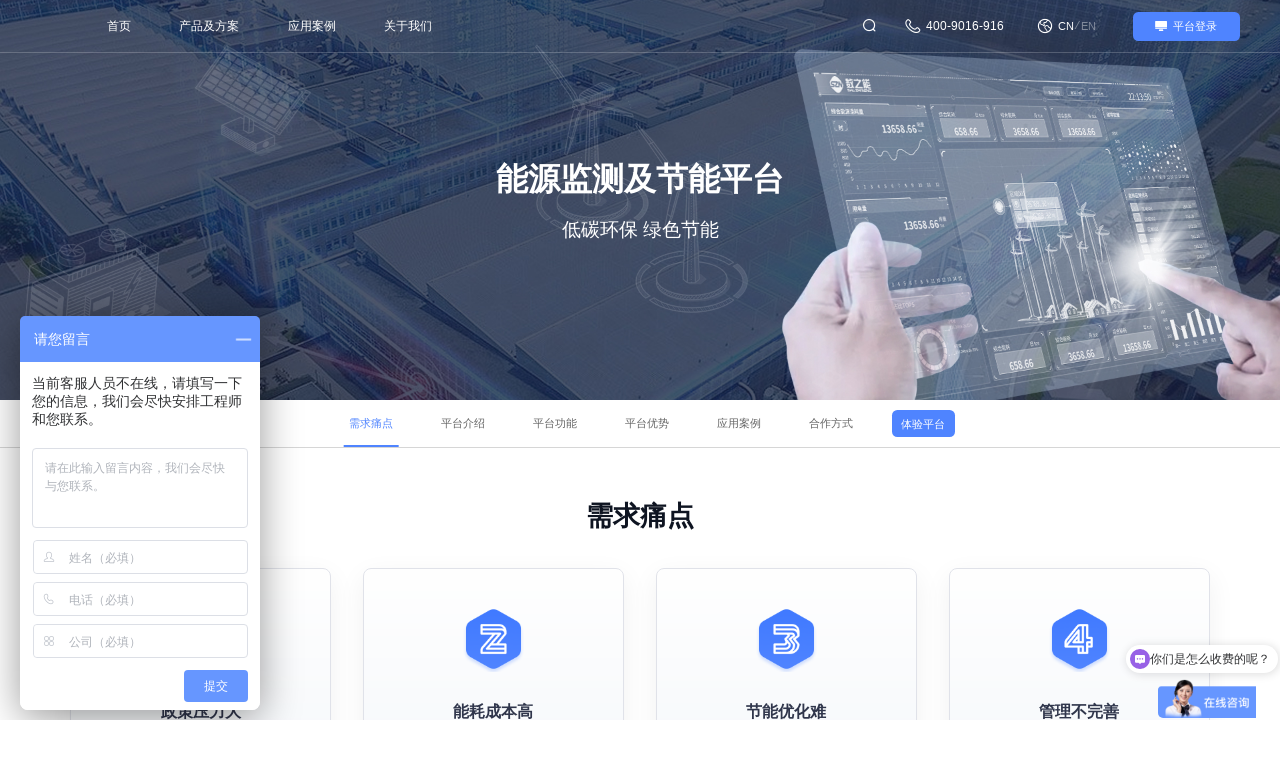

--- FILE ---
content_type: text/html; charset=utf-8
request_url: http://www.szndata.com/energymonitoring.html
body_size: 42991
content:
<!DOCTYPE html><html lang="zh-CN"><head><title>能源监测及节能平台|数之能能源监测及节能平台-能源监测-能耗监测-能耗管理-能效分析-节能减排-智慧能源可视化运维管理平台-厦门数之能科技有限公司</title><meta charset="utf-8"><meta http-equiv="X-UA-Compatible" content="IE=edge,chrome=1"><meta name="viewport" content="width=device-width, initial-scale=1, maximum-scale=1, user-scalable=no, initial-scale=1.0, viewport-fit=cover"><meta name="apple-mobile-web-app-capable" content="yes"><meta name="format-detection" content="telephone=no"><meta name="author" content="厦门数之能科技有限公司"><meta name="keywords" content="工业数字化,智能制造,工业4.0,物联网,工业互联网,工业互联网平台,设备数据采集平台,设备运维管理平台,工业数据可视化平台,能耗监测平台"><meta name="description" content="数之能能源监测及节能平台根据能源系统的分散性和能源管理要求的集中性特点，以水、电、热、气等多种能源数据的采集、分析为基础，集设备监管、能耗监测、能效分析、能源控制等功能为一体，实现企业能源精细化、可视化管理，赋能企业节能降碳，助力客户降本增效。"><link rel="shortcut icon" type="/image/x-icon" href="/images/favicon.ico"><link rel="icon" type="/image/x-icon" href="/images/favicon.ico"><link rel="stylesheet" type="text/css" href="/css/animate.css"><link rel="stylesheet" type="text/css" href="/css/nprogress.css"><link rel="stylesheet" type="text/css" href="/css/bootstrap.min.css"><link rel="stylesheet" type="text/css" href="/css/swiper-bundle.css"><link rel="stylesheet" type="text/css" href="/fonts/iconfont.css" ><link rel="stylesheet" type="text/css" href="/css/common.css"><link rel="stylesheet" type="text/css" href="/css/style.css" ><script type="text/javascript" src="/js/jquery-3.0.0.min.js"></script><script type="text/javascript" src="/js/bootstrap.min.js"></script><script type="text/javascript" src="/js/nprogress.js"></script><script type="text/javascript" src="/js/wow.min.js"></script><script type="text/javascript" src="/js/common.js"></script><script type="text/javascript">		$(function(){	
			new WOW().init();
			NProgress.start();
			NProgress.done();
		})
		</script></head><body><div  class="header rel trans-3 "><a href="http://www.szndata.com/cn" class="header_logo"><img src="/App/Tpl/Home/Default/Public/images/logo.png" alt="" class="logo1"><img src="/App/Tpl/Home/Default/Public/images/logo-b.png" alt="" class="logo2"></a><div class="nav trans-3"><div class="nav-item "><a href="/" class="trans-3">首页</a></div><div class="nav-item "><a href="/product_index.html" class="trans-3 has_subnav">产品及方案</a><div class="sub-nav abs pro_sub_menu"><div class="sub-nav-box d-flex jbetween"><div class="sub-nav-l"><ul><li data-tourl="/dataacquisition.html" class="d-flex middle  trans-3"><div class="nav-icon-box rel"><img src="/images/menu-blue-icon1.png" alt="" class="menu_iconimg1"><img src="/images/menu-white-icon1.png" alt="" class="menu_iconimg2"></div><div class="nav-text f18 trans-3">设备数据采集平台</div></li><li data-tourl="/iotcloud.html" class="d-flex middle  trans-3"><div class="nav-icon-box rel"><img src="/images/iotcloud-blue-icon2.png" alt="" class="menu_iconimg1"><img src="/images/iotcloud-white-icon2.png" alt="" class="menu_iconimg2"></div><div class="nav-text f18 trans-3">物联网云平台</div></li><li data-tourl="/remoteoperations.html" class="d-flex middle  trans-3"><div class="nav-icon-box rel"><img src="/images/menu-blue-icon2.png" alt="" class="menu_iconimg1"><img src="/images/menu-white-icon2.png" alt="" class="menu_iconimg2"></div><div class="nav-text f18 trans-3">设备运维管理平台</div></li><li data-tourl="/energymonitoring.html" class="d-flex middle  trans-3"><div class="nav-icon-box rel"><img src="/images/menu-blue-icon4.png" alt="" class="menu_iconimg1"><img src="/images/menu-white-icon4.png" alt="" class="menu_iconimg2"></div><div class="nav-text f18 trans-3">能源监测及节能平台</div></li><li data-tourl="/vehicle.html" class="d-flex middle  trans-3"><div class="nav-icon-box rel"><img src="/images/clglpt-blue-icon2.png" alt="" class="menu_iconimg1"><img src="/images/clglpt-white-icon2.png" alt="" class="menu_iconimg2"></div><div class="nav-text f18 trans-3">车辆管理平台</div></li><li data-tourl="/visualization.html" class="d-flex middle  trans-3"><div class="nav-icon-box rel"><img src="/images/menu-blue-icon3.png" alt="" class="menu_iconimg1"><img src="/images/menu-white-icon3.png" alt="" class="menu_iconimg2"></div><div class="nav-text f18 trans-3">工业数据可视化平台</div></li><li data-tourl="/totalsolution.html" class="d-flex middle  trans-3"><div class="nav-icon-box rel"><img src="/images/menu-blue-icon5.png" alt="" class="menu_iconimg1"><img src="/images/menu-white-icon5.png" alt="" class="menu_iconimg2"></div><div class="nav-text f18 trans-3">整体解决方案</div></li><li data-tourl="/intelligenthardware.html" class="d-flex middle  trans-3"><div class="nav-icon-box rel"><img src="/images/menu-blue-icon6.png" alt="" class="menu_iconimg1"><img src="/images/menu-white-icon6.png" alt="" class="menu_iconimg2"></div><div class="nav-text f18 trans-3">工业智能硬件</div></li></ul></div><div class="sub-nav-r hidden-xs hidden-sm "><div class="sub-nav-r-content "><div class="title f20 bold gray333">物联网数据中台</div><div class="sub_r_img"><img src="/images/ind1-img1.png" alt="" class="img-cover"></div><div class="txt gray666 f16 line2">数之能设备数据采集平台（IOT数据中台）实现与各种工业设备（PLC、仪器仪表、传感器、CNC机床、机器人等等）连接，实现对现场的各种工业数据的数据采集，双向控制；同时将数据进行标准化处理后存储到平台，为各种工业物联网平台、工业互联网平台和工业软件提供开放的数据服务和接口。</div></div><div class="sub-nav-r-content "><div class="title f20 bold gray333">设备数据采集、监控和分析</div><div class="sub_r_img"><img src="/images/iotcloud-img1.png" alt="" class="img-cover"></div><div class="txt gray666 f16 line2">数之能物联网云平台是一款具有设备数据管理、设备数据展示，自定义2D/3D组态运行界面，自定义大屏BI看板，丰富的数据报表和分析模型，设备的远程监控、故障报警预警、运维巡检管理等功能的低代码平台，可适配性和扩展性强，满足企业不同需求，帮助企业搭建不同的可视化管理平台，助力企业实现可视化、数字化管理。
广泛应用于环保监测管理、水利监测管理、农牧业管理、供水供电管理、供热供冷管理、智慧城市、应急管理等领域。</div></div><div class="sub-nav-r-content "><div class="title f20 bold gray333">精细管控 高效运维</div><div class="sub_r_img"><img src="/images/ind1-img2.jpg" alt="" class="img-cover"></div><div class="txt gray666 f16 line2">数之能设备运维管理平台帮助企业实现对全球各区域的设备的远程管理和远程维护，通过大数据平台的报警通知和预测模型实现预防式和预测性维护。</div></div><div class="sub-nav-r-content "><div class="title f20 bold gray333">低碳环保 绿色节能</div><div class="sub_r_img"><img src="/images/ind1-img4.jpg" alt="" class="img-cover"></div><div class="txt gray666 f16 line2">根据能源系统的分散性和能源管理要求的集中性特点，以水、电、热、气等多种能源数据的采集、分析为基础，集设备监管、能耗监测、能效分析、能源控制等功能为一体</div></div><div class="sub-nav-r-content "><div class="title f20 bold gray333">车辆运营管理、远程维护和售后维保</div><div class="sub_r_img"><img src="/images/clglptfm.png" alt="" class="img-cover"></div><div class="txt gray666 f16 line2">数之能车辆管理平台，通过大数据、物联网、移动互联网等技术，对车辆进行数据采集传输，实时将车辆关键数据信息和定位信息采集上传至车辆管理平台进行监控和分析，检测车辆设备运行状态、监控车辆运行轨迹、提醒警告异常情况，及时发现车辆异常，帮助运营管理人员对车辆进行管理、帮助售后维护人员进行远程处理故障，降低车辆运行过程中发生事故的概率，实现对车辆进行全生命周期管理，实现对车辆运营管理、运行调度、售后维护一体化。</div></div><div class="sub-nav-r-content "><div class="title f20 bold gray333">数据管理驾驶舱</div><div class="sub_r_img"><img src="/images/ind1-img3.jpg" alt="" class="img-cover"></div><div class="txt gray666 f16 line2">数之能工业数据可视化平台是一款具有设备数据管理，设备数据展示，自定义2D/3D组态运行界面，自定义大屏BI看板，丰富的数据报表和分析模型，设备的远程监控等功能的精益化的工业互联网可视化管理平台，助力企业实现可视化、数字化管理。</div></div><div class="sub-nav-r-content "><div class="title f20 bold gray333">助力企业数字化升级</div><div class="sub_r_img"><img src="/images/ind1-img5.jpg" alt="" class="img-cover"></div><div class="txt gray666 f16 line2">数之能科技为智能工厂、设备制造商、环保、能源、电力等行业提供整体解决方案，具备从采集硬件、数据平台、设计集成、实施服务的整体项目交付能力。</div></div><div class="sub-nav-r-content "><div class="title f20 bold gray333">设备联网、数据采集、协议解析、边缘计算</div><div class="sub_r_img"><img src="/images/ind1-img6.png" alt="" class="img-cover"></div><div class="txt gray666 f16 line2">数之能工业智能硬件帮助企业实现设备快速上云、设备远程管理、远程维护，助力企业数字化升级，提升企业效能。</div></div></div></div></div></div><div class="nav-item "><a href="/case.html" class="trans-3 has_subnav">应用案例</a><div  class="sub-nav abs about_sub_menu"><div class="sub-nav-box d-flex"><ul></ul></div></div></div><div class="nav-item "><a href="/companyprofile.html" class="trans-3 has_subnav">关于我们</a><div  class="sub-nav abs about_sub_menu"><div class="sub-nav-box d-flex"><ul><li data-tourl="/companyprofile.html" class="trans-3 d-flex jbetween middle">公司简介<i class="iconfont icon-zuojiantou"></i></li><li data-tourl="/companynews.html" class="trans-3 d-flex jbetween middle">新闻资讯<i class="iconfont icon-zuojiantou"></i></li><li data-tourl="/partner.html" class="trans-3 d-flex jbetween middle">项目合作<i class="iconfont icon-zuojiantou"></i></li><li data-tourl="/jjfa.html" class="trans-3 d-flex jbetween middle">应用方案<i class="iconfont icon-zuojiantou"></i></li><li data-tourl="/linkus.html" class="trans-3 d-flex jbetween middle">联系我们<i class="iconfont icon-zuojiantou"></i></li></ul></div></div></div><div class="nav-item visible-xs-block visible-sm-block"><a href=""  class="trans-3 has_subnav">登录平台</a><div class="login-dropmenu sub-nav   abs"><div class="login-dropmenu-box "><ul><li data-tourl="https://dev.iot-datacloud.com/" class="trans-3 d-flex jbetween middle"><div class=" d-flex  middle"><div class="login-dropmenu-icon rel trans-3"><img src="/App/Tpl/Home/Default/Public/images/login-memu-blue-icon1.png" alt="" class="login_iconimg1"><img src="/App/Tpl/Home/Default/Public/images/login-memu-white-icon1.png" alt="" class="login_iconimg2"></div><div class="login-dropmenu-text trans-3 f16">设备数据采集平台</div></div><i class="iconfont icon-zuojiantou"></i></li><li data-tourl="https://opex.iot-datacloud.com/" class="trans-3 d-flex jbetween middle"><div class=" d-flex  middle"><div class="login-dropmenu-icon rel trans-3"><img src="/App/Tpl/Home/Default/Public/images/login-memu-blue-icon2.png" alt="" class="login_iconimg1"><img src="/App/Tpl/Home/Default/Public/images/login-memu-white-icon2.png" alt="" class="login_iconimg2"></div><div class="login-dropmenu-text trans-3 f16">设备远程运营管理平台</div></div><i class="iconfont icon-zuojiantou"></i></li><li data-tourl="https://szndata.iot-datacloud.com/" class="trans-3 d-flex jbetween middle"><div class=" d-flex  middle"><div class="login-dropmenu-icon rel trans-3"><img src="/App/Tpl/Home/Default/Public/images/login-memu-blue-icon3.png" alt="" class="login_iconimg1"><img src="/App/Tpl/Home/Default/Public/images/login-memu-white-icon3.png" alt="" class="login_iconimg2"></div><div class="login-dropmenu-text trans-3 f16">云组态监控平台</div></div><i class="iconfont icon-zuojiantou"></i></li><li data-tourl="https://emg.iot-datacloud.com/" class="trans-3 d-flex jbetween middle"><div class=" d-flex  middle"><div class="login-dropmenu-icon rel trans-3"><img src="/App/Tpl/Home/Default/Public/images/login-memu-blue-icon4.png" alt="" class="login_iconimg1"><img src="/App/Tpl/Home/Default/Public/images/login-memu-white-icon4.png" alt="" class="login_iconimg2"></div><div class="login-dropmenu-text trans-3 f16">能源监测及节能平台</div></div><i class="iconfont icon-zuojiantou"></i></li><li data-tourl="https://vms.szndata.com/" class="trans-3 d-flex jbetween middle"><div class=" d-flex  middle"><div class="login-dropmenu-icon rel trans-3"><img src="/images/clglpt-blue-icon2.png" alt="" class="login_iconimg1"><img src="/images/clglpt-white-icon2.png" alt="" class="login_iconimg2"></div><div class="login-dropmenu-text trans-3 f16">车辆管理平台</div></div><i class="iconfont icon-zuojiantou"></i></li></ul></div></div></div></div><div class="header_right d-flex middle"><div class="header_search_icon "><i class="iconfont icon-icon-toubu-sousuo f24"></i></div><div class="header_tel hidden-xs hidden-sm hidden-md"><i class="iconfont icon-icon-toubu-dianhua f24"></i><span>400-9016-916</span></div><div class="header_lan hidden-xs hidden-sm hidden-md"><i class="iconfont icon-icon-toubu-yuyan f24"></i><a href="/?l=cn"  class="trans-3 on">CN</a><samp>/</samp><a href="/?l=en" class="trans-3 ">EN</a></div><div class="header_lan visible-xs-block visible-sm-block"><i class="iconfont icon-icon-toubu-yuyan f24"></i><a href="/?l=en"  class="trans-3 on">EN</a></div><div class="login-btn-box rel hidden-xs hidden-sm hidden-md"><div class="login-btn"><i class="iconfont icon-denglu"></i><span class="hidden-xs hidden-sm hidden-md">平台登录</span></div><div class="login-dropmenu   abs"><!--  --><div class="login-dropmenu-box "><ul><li data-tourl="https://dev.iot-datacloud.com/" class="trans-3 d-flex jbetween middle"><div class=" d-flex  middle"><div class="login-dropmenu-icon rel trans-3"><img src="/App/Tpl/Home/Default/Public/images/login-memu-blue-icon1.png" alt="" class="login_iconimg1"><img src="/App/Tpl/Home/Default/Public/images/login-memu-white-icon1.png" alt="" class="login_iconimg2"></div><div class="login-dropmenu-text trans-3 f16">设备数据采集平台</div></div><i class="iconfont icon-zuojiantou"></i></li><li data-tourl="https://opex.iot-datacloud.com/" class="trans-3 d-flex jbetween middle"><div class=" d-flex  middle"><div class="login-dropmenu-icon rel trans-3"><img src="/App/Tpl/Home/Default/Public/images/login-memu-blue-icon2.png" alt="" class="login_iconimg1"><img src="/App/Tpl/Home/Default/Public/images/login-memu-white-icon2.png" alt="" class="login_iconimg2"></div><div class="login-dropmenu-text trans-3 f16">设备远程运营管理平台</div></div><i class="iconfont icon-zuojiantou"></i></li><li data-tourl="https://szndata.iot-datacloud.com/" class="trans-3 d-flex jbetween middle"><div class=" d-flex  middle"><div class="login-dropmenu-icon rel trans-3"><img src="/App/Tpl/Home/Default/Public/images/login-memu-blue-icon3.png" alt="" class="login_iconimg1"><img src="/App/Tpl/Home/Default/Public/images/login-memu-white-icon3.png" alt="" class="login_iconimg2"></div><div class="login-dropmenu-text trans-3 f16">云组态监控平台</div></div><i class="iconfont icon-zuojiantou"></i></li><li data-tourl="https://emg.iot-datacloud.com/" class="trans-3 d-flex jbetween middle"><div class=" d-flex  middle"><div class="login-dropmenu-icon rel trans-3"><img src="/App/Tpl/Home/Default/Public/images/login-memu-blue-icon4.png" alt="" class="login_iconimg1"><img src="/App/Tpl/Home/Default/Public/images/login-memu-white-icon4.png" alt="" class="login_iconimg2"></div><div class="login-dropmenu-text trans-3 f16">能源监测及节能平台</div></div><i class="iconfont icon-zuojiantou"></i></li><li data-tourl="https://vms.szndata.com/" class="trans-3 d-flex jbetween middle"><div class=" d-flex  middle"><div class="login-dropmenu-icon rel trans-3"><img src="/images/clglpt-blue-icon2.png" alt="" class="login_iconimg1"><img src="/images/clglpt-white-icon2.png" alt="" class="login_iconimg2"></div><div class="login-dropmenu-text trans-3 f16">车辆管理平台</div></div><i class="iconfont icon-zuojiantou"></i></li></ul></div></div></div><div class="nav-icon visible-xs-block visible-sm-block "><span></span><span></span><span></span></div></div></div><!-- 搜索 --><form name="frmInfoSearch" method="post" action="/channel/search/l/cn" ><div class="search-box-div "><input name="Keywords" type="text" placeholder="请输入搜索内容……"  value="" /><input name="button" type="image" src="/App/Tpl/Home/Default/Public/images/search-gray.png" onclick="this.form.submit()" style="width: 22px;height: 22px;border-bottom: none;" /><div class="search-close"><img src="/App/Tpl/Home/Default/Public/images/close-icon.png" alt=""></div></div><input type="hidden" name="__hash__" value="7395059d74b9a73dbeebbf581ddebbf2_121097a02ac130d2cc6c1301178d5bb0" /></form><!--主体内容 开始--><!-- banner图 --><div class="inner-banner overhide rel" ><img src="/images/product-banner3.jpg" alt="" class="wow imgbigtosmall img-cover"><div class="inner-ban-txt abs"><div class="container"><div class="big bold cwhite100 tc f48">能源监测及节能平台</div><div class="small  cwhite100 tc f28 mt28">低碳环保 绿色节能</div></div></div></div><!-- 二级导航 --><div class="sub_menu_out"><div class="container"><div class="sub_menu_box"><div class="sub_menu_list d-flex middle jcenter"><a href="#painSpot"  class="item f16 trans-3 on">需求痛点</a><a href="#platformIntroduction"  class="item f16 trans-3">平台介绍</a><a href="#platformFeatures"  class="item f16 trans-3">平台功能</a><!--    <a href="#platformDisplay"  class="item f16 trans-3">平台展示</a> --><a href="#platformAdvantages"  class="item f16 trans-3">平台优势</a><a href="#applicationCases"  class="item f16 trans-3">应用案例</a><a href="#cooperationMethods"  class="item f16 trans-3">合作方式</a><a href="/apply.html"  class="item-plat f16 trans-3">体验平台</a></div></div></div></div><!-- 产品及方案 --><div class="product-main"><div class="product-sec1 overhide" id="painSpot"><div class="container"><div class="about-t bold tc wow fadeInUp">需求痛点</div><div class="product-sec1-list list-row"><div class="row"><div class="col-xs-6 col-sm-6 col-md-3 col-lg-3 wow fadeInUp" data-wow-delay=".2s">
	<div class="item img-hover">
		<img alt="" class="trans-3" src="/images/pro-num1.png" />
		<div class="txt1 f24 bold trans-3">
			政策压力大</div>
		<div class="txt2 f16 gray666">
			实现碳达峰、碳中和，是我国的重大发展决策，随着我国&ldquo;双碳&rdquo;目标的提出，对碳排放精准管控提出了更高要求，推动企业进行节能降碳。</div>
	</div>
</div>
<div class="col-xs-6 col-sm-6 col-md-3 col-lg-3 wow fadeInUp" data-wow-delay=".4s">
	<div class="item img-hover">
		<img alt="" class="trans-3" src="/images/pro-num2.png" />
		<div class="txt1 f24 bold trans-3">
			能耗成本高</div>
		<div class="txt2 f16 ">
			企业能源设备众多，能耗数据不全面，用能设备能耗难以评估，能耗高，能耗支出成本不可控。</div>
	</div>
</div>
<div class="col-xs-6 col-sm-6 col-md-3 col-lg-3 wow fadeInUp" data-wow-delay=".6s">
	<div class="item img-hover">
		<img alt="" class="trans-3" src="/images/pro-num3.png" />
		<div class="txt1 f24 bold trans-3">
			节能优化难</div>
		<div class="txt2 f16 ">
			节能措施有限，无能效评估模型，缺少数据支撑，无法科学建立节能方案，节能优化难，投入产出不成正比</div>
	</div>
</div>
<div class="col-xs-6 col-sm-6 col-md-3 col-lg-3 wow fadeInUp" data-wow-delay=".8s">
	<div class="item img-hover">
		<img alt="" class="trans-3" src="/images/pro-num4.png" />
		<div class="txt1 f24 bold trans-3">
			管理不完善</div>
		<div class="txt2 f16 ">
			能源管理体系不完善，缺乏专业的能源管理系统或者能源管理系统智能化水平低，缺少精细化管理</div>
	</div>
</div>
</div></div></div></div><div class="product-sec2 bggray overhide" id="platformIntroduction"><div class="container"><div class="about-t bold tc wow fadeInUp">平台介绍</div><div class="product-sec2-con d-flex middle d-warp-mobile ">
	<div class="item-img d-flex-w100 wow fadeInUp" data-wow-delay=".2s">
		<img alt="" src="/Upload/170237441986.png" /></div>
	<div class="item-txt gray666 d-flex-w100 wow fadeInUp" data-wow-delay=".4s">
		<p>
			能耗监测节能平台根据能源系统的分散性和能源管理要求的集中性特点，以水、电、热、气等多种能源数据的采集、分析为基础，集设备监管、能耗监测、能效分析、能源控制等功能为一体，实现企业能源精细化管理，赋能企业节能降碳，助力客户降本增效。支持工厂、园区、小区、电力、楼宇、公共设施等多种用能场景。</p>
	</div>
</div>
<br />
</div></div>  <div class="product-sec3 overhide" id="platformFeatures">
				<div class="container">
					<div class="about-t bold tc wow fadeInUp">平台功能</div>
					<div class="product-sec3-con">
						<!-- 图片左边 -->
						<div class="item  d-flex middle rel d-warp-mobile  wow fadeInUp" data-wow-delay=".2s">
							<div class="item-img d-flex-w100 ">
								<img src="/images/product3-img2.png" alt="" class="img-cover trans-3">
							</div>
							<div class="item-txt d-flex-w100 pdl-16">
								<div class="title f32 bold trans-3">设备管理</div>
								<div class="txt f16 gray333">提供边缘网关实现设备全连接，实现海量设备接入上云，汇聚海量的数据，对设备故障、数据异常及时告警，分析设备运行状况，结合设备维护模型，实现设备全生命周期管理。</div>
							</div>
						</div> 
						<!-- 图片右边 -->
						<div class="item   d-flex middle rel d-warp-mobile wow fadeInUp" data-wow-delay=".4s">
							<div class="item-img  d-flex-w100 d-mobile_img">
								<img src="/images/product3-img3.png" alt="" class="img-cover trans-3">
							</div>
							<div class="item-txt d-flex-w100  pdr-16">
								<div class="title f32 bold trans-3">能耗监测</div>
								<div class="txt f16 gray333 ">全方位可视化监控能源消耗，掌握能源能耗最新数据，以数据驱动能源管理，实现精细化用能，降低能耗，安全高效。</div>
							</div>
							<div class="item-img  d-pc_img">
								<img src="/images/product3-img3.png" alt="" class="img-cover trans-3">
							</div>
						</div>
						<!-- 图片左边 -->
						<div class="item  d-flex middle rel d-warp-mobile  wow fadeInUp" data-wow-delay=".2s">
							<div class="item-img d-flex-w100 ">
								<img src="/images/product3-img4.png" alt="" class="img-cover trans-3">
							</div>
							<div class="item-txt d-flex-w100 pdl-16">
								<div class="title f32 bold trans-3">能效分析</div>
								<div class="txt f16 gray333">以多维度的数据分析与统计能耗与收益数据，并可视化展示；找到能耗优化点，调整能源分配策略，减少能源浪费，提升能源转换效率。</div>
							</div>
						</div> 
						<!-- 图片右边 -->
						<div class="item   d-flex middle rel d-warp-mobile wow fadeInUp" data-wow-delay=".4s">
							<div class="item-img  d-flex-w100 d-mobile_img">
								<img src="/images/product3-img5.png" alt="" class="img-cover trans-3">
							</div>
							<div class="item-txt d-flex-w100  pdr-16">
								<div class="title f32 bold trans-3">智能预测</div>
								<div class="txt f16 gray333 ">构建企业用能模型，利用大数据算法适配调优，对能耗趋势进行预测分析，为节能提供有效的决策依据，指导能源系统运行优化。</div>
							</div>
							<div class="item-img  d-pc_img">
								<img src="/images/product3-img5.png" alt="" class="img-cover trans-3">
							</div>
						</div>
						<!-- 图片左边 -->
						<div class="item  d-flex middle rel d-warp-mobile  wow fadeInUp" data-wow-delay=".2s">
							<div class="item-img d-flex-w100 ">
								<img src="/images/product3-img6.png" alt="" class="img-cover trans-3">
							</div>
							<div class="item-txt d-flex-w100 pdl-16">
								<div class="title f32 bold trans-3">节能优化</div>
								<div class="txt f16 gray333">智能分析，智能诊断，实时节能优化，构建具有针对性、操作性的节能对策，建立科学的节能方案，从而实现节能降耗。</div>
							</div>
						</div> 
						<!-- 图片右边 -->
						<div class="item   d-flex middle rel d-warp-mobile wow fadeInUp" data-wow-delay=".4s">
							<div class="item-img  d-flex-w100 d-mobile_img">
								<img src="/images/product3-img7.png" alt="" class="img-cover trans-3">
							</div>
							<div class="item-txt d-flex-w100  pdr-16">
								<div class="title f32 bold trans-3">高效管理</div>
								<div class="txt f16 gray333 ">帮助用户对海量的能源数据进行分类归集、分析、处理，高效运维管理，构建数字、透明、动态的能源管理体系，提升能源管理能力。</div>
							</div>
							<div class="item-img  d-pc_img">
								<img src="/images/product3-img7.png" alt="" class="img-cover trans-3">
							</div>
						</div>						
					</div>
				</div>
			</div>
			
      <!--     <div class="product-sec4  overhide" id="platformDisplay">
				<div class="container">
					<div class="about-t tc bold wow fadeInUp">平台展示</div>
				</div>
				<div class="product-sec4-swiper rel  wow fadeInUp" data-wow-delay=".2s">
					<div class="swiper productPlatSwiper">
						<div class="swiper-wrapper">
							<div class="swiper-slide" >
								<div class="txt f22 cwhite100 tc">能源平台</div>
								<div class="item ">
									<img src="/images/nypt-img1.png" alt="" class="img-cover trans-3">
								</div>
							</div>
							<div class="swiper-slide" >
								<div class="txt f22 cwhite100 tc">控制中台</div>
								<div class="item ">
									<img src="/images/nypt-img2.png" alt="" class="img-cover trans-3">
								</div>
							</div>
							<div class="swiper-slide" >
								<div class="txt f22 cwhite100 tc">数据大屏</div>
								<div class="item ">
									<img src="/images/nypt-img3.png" alt="" class="img-cover trans-3">
								</div>
							</div>
														<div class="swiper-slide" >
								<div class="txt f22 cwhite100 tc">数据大屏</div>
								<div class="item ">
									<img src="/images/nypt-img4.png" alt="" class="img-cover trans-3">
								</div>
							</div>
														<div class="swiper-slide" >
								<div class="txt f22 cwhite100 tc">数据大屏</div>
								<div class="item ">
									<img src="/images/nypt-img5.png" alt="" class="img-cover trans-3">
								</div>
							</div>
	<div class="swiper-slide" >
								<div class="txt f22 cwhite100 tc">数据大屏</div>
								<div class="item ">
									<img src="/images/nypt-img6.png" alt="" class="img-cover trans-3">
								</div>
							</div>
														<div class="swiper-slide" >
								<div class="txt f22 cwhite100 tc">大屏组态</div>
								<div class="item ">
									<img src="/images/nypt-img7.png" alt="" class="img-cover trans-3">
								</div>
							</div>
								<div class="swiper-slide" >
								<div class="txt f22 cwhite100 tc">用能监控</div>
								<div class="item ">
									<img src="/images/nypt-img8.png" alt="" class="img-cover trans-3">
								</div>
							</div>
							<div class="swiper-slide" >
								<div class="txt f22 cwhite100 tc">用能分析</div>
								<div class="item ">
									<img src="/images/nypt-img9.png" alt="" class="img-cover trans-3">
								</div>
							</div>
						</div>
						<div class="my_swiper-button swiper-button-prev product-prev-btn">
							<i class="iconfont icon-zuojiantou trans-3"></i>
						</div>
						<div class="my_swiper-button swiper-button-next product-next-btn">
							<i class="iconfont icon-zuojiantou trans-3"></i>
						</div>
					</div>
				</div>
			</div>-->
		
            <div class="product-sec5 bggray overhide" id="platformAdvantages">
				<div class="container">
					<div class="about-t bold tc wow fadeInUp">平台优势</div>
					<div class="product-sec5-list list-row">
						<div class="row">
							<div class="col-sm-12 col-md-6 wow fadeInUp" data-wow-delay=".2s">
								<div class="item d-flex middle trans-3">
									<img src="/images/pro3-icon1.png" alt="">
									<div class="item-txt">
										<div class="title f24 bold trans-3">快速部署</div>
										<div class="txt f16 gray666 trans-3">支持快速部署，能源管理数据快速接入，助力客户构建数字化能源管理体系。</div>
									</div>
								</div>
							</div>
							<div class="col-sm-12 col-md-6 wow fadeInUp" data-wow-delay=".4s">
								<div class="item d-flex middle trans-3">
									<img src="/images/pro3-icon2.png" alt="">
									<div class="item-txt">
										<div class="title f24 bold trans-3">扩展性高</div>
										<div class="txt f16 gray666 trans-3">具有灵活的开发性和扩展性，满足企业不同需求，功能模块按需拓展</div>
									</div>
								</div>
							</div>
							<div class="col-sm-12 col-md-6 wow fadeInUp" data-wow-delay=".6s">
								<div class="item d-flex middle trans-3">
									<img src="/images/pro3-icon3.png" alt="">
									<div class="item-txt">
										<div class="title f24 bold trans-3">适配性强</div>
										<div class="txt f16 gray666 trans-3">帮助不同企业构建企业专属模型，为精益化能源管理提供可靠的决策支撑，赋能企业实现节能降耗目标。</div>
									</div>
								</div>
							</div>
							<div class="col-sm-12 col-md-6 wow fadeInUp" data-wow-delay="0.8s">
								<div class="item d-flex middle trans-3">
									<img src="/images/pro3-icon4.png" alt="">
									<div class="item-txt">
										<div class="title f24 bold trans-3">降本增效</div>
										<div class="txt f16 gray666 trans-3">提供智能分析解决方案，场景化的数据分析诊断，形成能源优化的闭环，提升能源管理能力，助力企业降本增效。</div>
									</div>
								</div>
							</div>
						</div>
					</div>
				</div>
			</div><div class="product-sec6 overhide" id="applicationCases"><div class="container"><div class="about-t bold tc wow fadeInUp">应用案例</div><div class="product-sec6-swiper rel wow fadeInUp" data-wow-delay="0.2s"><div class="swiper productCaseSwiper"><div class="swiper-wrapper"><div class="swiper-slide" ><div class="item "><div class="item-img "><img src="/Upload/1687318091.png" alt="" class="img-cover trans-3"></div><div class="item-txt"><div class="title f20 gray333 bold tc trans-3">企业能源管理</div><div class="txt f16 gray666  tc line3"><div>
	适用于工厂、园区、楼宇、学校、医院等企事业单位实现能源数字化管理、分析和，节能应用，提升能源利用率和进行成本控制。</div>
<div>
	&nbsp;</div>
</div><a href="javascript:void(0);" class="item-a f16 d-flex middle jcenter shangqiao">立即咨询<i class="iconfont icon-jiantou f16"></i></a></div></div></div><div class="swiper-slide" ><div class="item "><div class="item-img "><img src="/Upload/1703041382.png" alt="" class="img-cover trans-3"></div><div class="item-txt"><div class="title f20 gray333 bold tc trans-3">能源服务平台</div><div class="txt f16 gray666  tc line3"><div>
	适用于节能公司、综合能源服务、供电代维、能源托管等能源服务企业为其客户提供数字化、智慧能源服务</div>
</div><a href="javascript:void(0);" class="item-a f16 d-flex middle jcenter shangqiao">立即咨询<i class="iconfont icon-jiantou f16"></i></a></div></div></div><div class="swiper-slide" ><div class="item "><div class="item-img "><img src="/Upload/1687318071.png" alt="" class="img-cover trans-3"></div><div class="item-txt"><div class="title f20 gray333 bold tc trans-3">项目运营收费</div><div class="txt f16 gray666  tc line3"><div>
	适用于园区、楼宇运营方对入驻单位用能进行单独计量、单独收费的转供电计量与收费管理</div>
<div>
	&nbsp;</div>
</div><a href="javascript:void(0);" class="item-a f16 d-flex middle jcenter shangqiao">立即咨询<i class="iconfont icon-jiantou f16"></i></a></div></div></div></div></div><div class="my-swiper-pagination swiper-pagination"></div></div><a href="/case.html" class="product-a f16 d-flex middle jcenter  wow fadeInUp" data-wow-delay=".4s">						点击了解更多 <i class="iconfont icon-jiantou f16"></i></a></div></div><div class="product-sec7 bggray overhide" id="cooperationMethods"><div class="container"><div class="about-t bold tc wow fadeInUp">合作方式</div><div class="product-sec7-list list-row"><div class="row"><div class="col-sm-12 col-md-4 wow fadeInUp" data-wow-delay=".2s"><div class="item tc img-hover"><img src="/images/co-icon1.png" alt="" class="trans-3"><div class="title f24  bold trans-3">公有云</div><div class="txt f16 gray666  ">中小型客户，低成本快速上线</div></div></div><div class="col-sm-12 col-md-4 wow fadeInUp" data-wow-delay=".4s"><div class="item tc img-hover"><img src="/images/co-icon2.png" alt="" class="trans-3"><div class="title f24  bold trans-3">私有云</div><div class="txt f16 gray666  ">中大型客户，私有部署，数据更独立</div></div></div><div class="col-sm-12 col-md-4 wow fadeInUp" data-wow-delay=".6s"><div class="item tc img-hover"><img src="/images/co-icon3.png" alt="" class="trans-3"><div class="title f24  bold trans-3">定制化</div><div class="txt f16 gray666  ">大型客户，满足客户个性化需求</div></div></div></div></div></div></div></div><!--主体内容 结束--><!-- 立即咨询 --><div class="footer-hd container-fluid overhide pt60  pb60  wow fadeInUp"><div class="container"><div class="d-flex middle jcenter d-warp-mobile"><div class="f32 bold  cwhite100">立即联系专业团队，沟通定制解决方案</div><button class="zixun-btn f22 trans-3  shangqiao" onclick="window.location.href='javascript:void(0);'">立即咨询</button></div></div></div><!-- 底部 --><div class="footer-bd container-fluid  overhide wow fadeInUp"><div class="container"><div class="d-flex start footer1 d-warp-mobile pt60 "><div class="footer-bd__logo d-flex-w100"><img src="/App/Tpl/Home/Default/Public/images//logo.png" alt="" class="footer-logo"><div class="f-code"><img src="/App/Tpl/Home/Default/Public/images//code.png" alt=""><p class="tc f16 cwhite100">微信公众号</p></div></div><div class="d-flex-item hidden-xs hidden-sm"><dl><dt><a href="/">首页</a></dt></dl><dl><dt><a href="/product_index.html">产品及方案</a></dt><dd><a href="/dataacquisition.html">设备数据采集平台</a></dd><dd><a href="/iotcloud.html">物联网云平台</a></dd><dd><a href="/remoteoperations.html">设备运维管理平台</a></dd><dd><a href="/energymonitoring.html">能源监测及节能平台</a></dd><dd><a href="/vehicle.html">车辆管理平台</a></dd><dd><a href="/visualization.html">工业数据可视化平台</a></dd><dd><a href="/totalsolution.html">整体解决方案</a></dd><dd><a href="/intelligenthardware.html">工业智能硬件</a></dd></dl><dl><dt><a href="/case.html">应用案例</a></dt></dl><dl><dt><a href="/companyprofile.html">关于我们</a></dt><dd><a href="/companyprofile.html">公司简介</a></dd><dd><a href="/companynews.html">新闻资讯</a></dd><dd><a href="/partner.html">项目合作</a></dd><dd><a href="/jjfa.html">应用方案</a></dd><dd><a href="/linkus.html">联系我们</a></dd></dl></div><div class="footer-bd__info d-flex-w100"><dl><dt>全球服务热线：</dt><dd class="f30 bold"><a href="tel:400-9016-916" class="f30 bold">400-9016-916</a></dd></dl><dl><dt>联系电话：</dt><dd><a href="tel:4009016916">4009016916</a></dd></dl><dl><dt>客服邮箱：</dt><dd>liumd@szndata.com</dd></dl><dl><dt>公司地址：</dt><dd>厦门软件园三期F区26栋1604</dd></dl></div></div><div class="footer2 f12"><span class="cwhite100">友情链接：</span><a href="https://www.hczykt.com" class="cwhite50 trans-3" target="_blank">风机盘管厂家</a><a href="http://www.sheng-han.com" class="cwhite50 trans-3" target="_blank">离子色谱仪</a><a href="http://www.gdhuaxindl.cn" class="cwhite50 trans-3" target="_blank">珠江电缆</a><a href="http://www.shbpe.cn" class="cwhite50 trans-3" target="_blank">防架桥设备</a><a href="http://www.eptsz.com" class="cwhite50 trans-3" target="_blank">液位传感器</a><a href="https://www.anpzl.com" class="cwhite50 trans-3" target="_blank">安平展览</a><a href="http://www.hunanxinyan.com" class="cwhite50 trans-3" target="_blank">PE给水管</a><a href="https://www.baiying700.com" class="cwhite50 trans-3" target="_blank">农贸市场设计</a><a href="http://www.chinachaolang.com" class="cwhite50 trans-3" target="_blank">保温杯厂家</a><a href="https://www.gmc-medical.cn" class="cwhite50 trans-3" target="_blank">高频电刀分析仪</a><a href="http://www.jdgnss.com" class="cwhite50 trans-3" target="_blank">GNSS监测站</a><a href="https://www.qclpdesign.com" class="cwhite50 trans-3" target="_blank">产品外观设计</a><a href="http://www.qdshtddzkj.com" class="cwhite50 trans-3" target="_blank">服务器安全</a><a href="http://www.0571iso9000.com" class="cwhite50 trans-3" target="_blank">iso环境体系认证</a><a href="https://www.kexintest.com" class="cwhite50 trans-3" target="_blank">软件测试报告</a><a href="http://www.wtblnet.com" class="cwhite50 trans-3" target="_blank">工业网关</a><a href="http://www.szndata.com" class="cwhite50 trans-3" target="_blank">物联网数据中台</a><a href="http://www.szndata.com" class="cwhite50 trans-3" target="_blank">工业可视化组态云平台</a><a href="http://www.szndata.com" class="cwhite50 trans-3" target="_blank">工业互联网平台</a></div><div class="footer3 f14">						Copyright © 2023 厦门数之能科技有限公司 版权所有
					   <a href="https://beian.miit.gov.cn/#/Integrated/index" class="copyright" title="备案号" target="_blank" style="color:rgba(255,255,255,1)">闽ICP备2023005957号-1</a><a href="http://www.szndata.com/disclaimer.html" class="copyright"  target="_blank"style="color:rgba(255,255,255,1)">免责声明</a></div></div></div><!-- 侧边悬浮按钮 --><div class="aside-box"><ul><li class="rel"><a href="javascript:void(0);" class="item shangqiao" target="_blank"><i class="iconfont icon-zixun f24"></i><div>在线咨询</div></a></li><li class=" rel "><div class="item"><i class="iconfont icon-dianhua f24"></i><div>电话咨询</div></div><div class="abs sub-aside  aside-tel-box  trans-3"><div class="cblack f14 aside-sub-t">电话咨询</div><div class="bold aside-tel f16">4009016916</div></div></li><li class="rel"><div class="item"><i class="iconfont icon-erweima f24"></i><div>二维码</div></div><div class="abs sub-aside aside-code  trans-3"><div class="cblack f14 aside-sub-t">数之能微信公众号</div><img src="/App/Tpl/Home/Default/Public/images//code.png" alt="" class="aside-img"></div></li><li class=" rel"><a href="/apply.html" class="item" ><i class="iconfont icon-shenqingshiyong f24"></i><div>申请试用</div></a></li><li class="rel"><div class="item top"><i class="iconfont icon-zhiding f24"></i></div></li></ul></div><script>var _hmt = _hmt || [];
(function() {
  var hm = document.createElement("script");
  hm.src = "https://hm.baidu.com/hm.js?a2b450ad7ef181019e3c3ea163ae8dcb";
  var s = document.getElementsByTagName("script")[0]; 
  s.parentNode.insertBefore(hm, s);
})();
</script><script>$(function(){
    $(".shangqiao").on('click',function(e){e.preventDefault();});
    $(".shangqiao").click(function(event) {
        if ($(".embed-icon-default").length > 0) {
            $(".embed-icon-default").click();
        }
    });
});

</script><script type="text/javascript" src="/js/swiper-bundle.min.js"></script><script>			$(function(){
				$('.sub_menu_out .sub_menu_list .item').click(function(){
					$(this).addClass('on').siblings('.item').removeClass('on')
				})
				var banH = $('.inner-banner').height()
				console.log($('.inner-banner').height())
				$(document).scroll(function(){
					var scrollH = $(document).scrollTop();
					console.log(scrollH)
					if(scrollH> (banH /2)){
						$('.sub_menu_out').addClass('fixedtop')
					}else{
						$('.sub_menu_out').removeClass('fixedtop')
					}
					
				});
				var productPlatSwiper = new Swiper('.productPlatSwiper', {
					// autoplay: true,//可选选项，自动滑动
					loop:true,
					
					initialSlide:0,
					centeredSlides: true,
					breakpointsInverse: true,
					
					breakpoints: { 
						320: {  //当屏幕宽度大于等于320
							slidesPerView: 1,
							spaceBetween : 10,
							},
						780: {  //当屏幕宽度大于等于768 
							slidesPerView: 1.8,
							spaceBetween : 100,
							}
					
					},
					navigation: {
						nextEl: '.productPlatSwiper .swiper-button-next',
						prevEl: '.productPlatSwiper .swiper-button-prev',
					},
				})
				var productCaseSwiper = new Swiper('.productCaseSwiper', {
					// autoplay: true,//可选选项，自动滑动
					loop:false,
					spaceBetween : 48,
					breakpointsInverse: true,
					breakpoints: { 
						320: {  //当屏幕宽度大于等于320
							slidesPerView: 1,
							},
						780: {  //当屏幕宽度大于等于768 
							slidesPerView: 3,
							}
					
					},
					pagination: {
						el: '.product-sec6-swiper .swiper-pagination',
            			clickable: true,
					}
				})
			})
		</script></body></html>

--- FILE ---
content_type: text/css
request_url: http://www.szndata.com/css/nprogress.css
body_size: 2323
content:
/* Make clicks pass-through */
#nprogress {
  pointer-events: none;
}

#nprogress .bar {
  background: #ff0700;
  position: fixed;
  z-index: 1000000;
  top: 0;
  left: 0;

  width: 100%;
  height: 2px;
}

/* Fancy blur effect */
#nprogress .peg {
  display: block;
  position: absolute;
  right: 0px;
  width: 100px;
  height: 100%;
  -webkit-box-shadow: 0 0 10px #ff0700, 0 0 5px #ff0700;
  -moz-box-shadow: 0 0 10px #ff0700, 0 0 5px #ff0700;
  box-shadow: 0 0 10px #ff0700, 0 0 5px #ff0700;
  opacity: 1.0;
  filter: alpha(opacity=100);
  -webkit-transform: rotate(3deg) translate(0px, -4px);
      -moz-transform: rotate(3deg) translate(0px, -4px);
      -ms-transform: rotate(3deg) translate(0px, -4px);
      -o-transform: rotate(3deg) translate(0px, -4px);
          transform: rotate(3deg) translate(0px, -4px);
}

/* Remove these to get rid of the spinner */
#nprogress .spinner {
  display: block;
  position: fixed;
  z-index: 100;
  top: 15px;
  right: 15px;
}

#nprogress .spinner-icon {
  width: 18px;
  height: 18px;
  -webkit-box-sizing: border-box;
  -moz-box-sizing: border-box;
  box-sizing: border-box;

  border: solid 2px transparent;
  border-top-color: #ff0700;
  border-left-color: #ff0700;
  -webkit-border-radius: 50%;
  -moz-border-radius: 50%;
  border-radius: 50%;

  -webkit-animation: nprogress-spinner 400ms linear infinite;
      -moz-animation: nprogress-spinner 400ms linear infinite;
         -ms-animation: nprogress-spinner 400ms linear infinite;
	       -o-animation: nprogress-spinner 400ms linear infinite;
               animation: nprogress-spinner 400ms linear infinite;
}

@-webkit-keyframes nprogress-spinner {
  0%   { -webkit-transform: rotate(0deg); }
  100% { -webkit-transform: rotate(360deg); }
}
@-moz-keyframes nprogress-spinner {
  0%   { -webkit-transform: rotate(0deg); }
  100% { -webkit-transform: rotate(360deg); }
}
@-ms-keyframes nprogress-spinner {
  0%   { -webkit-transform: rotate(0deg); }
  100% { -webkit-transform: rotate(360deg); }
}
@-o-keyframes nprogress-spinner {
  0%   { -webkit-transform: rotate(0deg); }
  100% { -webkit-transform: rotate(360deg); }
}
@keyframes nprogress-spinner {
  0%   { transform: rotate(0deg); }
  100% { transform: rotate(360deg); }
}


--- FILE ---
content_type: text/css
request_url: http://www.szndata.com/fonts/iconfont.css
body_size: 1604
content:
@font-face {
  font-family: "iconfont"; /* Project id 4045587 */
  src: url('iconfont.eot?t=1684201136571'); /* IE9 */
  src: url('iconfont.eot?t=1684201136571#iefix') format('embedded-opentype'), /* IE6-IE8 */
       url('iconfont.woff2?t=1684201136571') format('woff2'),
       url('iconfont.woff?t=1684201136571') format('woff'),
       url('iconfont.ttf?t=1684201136571') format('truetype');
}

.iconfont {
  font-family: "iconfont" !important;
  font-size: 16px;
  font-style: normal;
  -webkit-font-smoothing: antialiased;
  -moz-osx-font-smoothing: grayscale;
}

.icon-jiantou:before {
  content: "\e63b";
}

.icon-lianxiren:before {
  content: "\e638";
}

.icon-lianxidianhua:before {
  content: "\e639";
}

.icon-dizhi:before {
  content: "\e63a";
}

.icon-zuojiantou:before {
  content: "\e637";
}

.icon-icon-toubu-dianhua:before {
  content: "\e628";
}

.icon-icon-toubu-sousuo:before {
  content: "\e629";
}

.icon-nengyuanshujuguanlipingtai:before {
  content: "\e62a";
}

.icon-zhiding:before {
  content: "\e62b";
}

.icon-icon-toubu-yuyan:before {
  content: "\e62c";
}

.icon-dianhua:before {
  content: "\e62d";
}

.icon-denglu:before {
  content: "\e62e";
}

.icon-shujukeshihuapingtai:before {
  content: "\e62f";
}

.icon-zixun:before {
  content: "\e630";
}

.icon-shujucaijipingtai:before {
  content: "\e631";
}

.icon-shenqingshiyong:before {
  content: "\e632";
}

.icon-erweima:before {
  content: "\e633";
}

.icon-lejiexiangqing:before {
  content: "\e634";
}

.icon-a-iconanniu22:before {
  content: "\e635";
}

.icon-yuanchengguanlipingtai:before {
  content: "\e636";
}



--- FILE ---
content_type: text/css
request_url: http://www.szndata.com/css/common.css
body_size: 24450
content:
html {font-size: calc((100vw / 1920) * 100 );}
html, body, input, select, input, textarea, button{font-family:  'Microsoft Yahei', 'SourceHanSansCN-Medium', 'PingFangSC Regular','HELVETI1ca Neue', 'Arial', 'Tohoma';}
body {font-size: 16px; line-height: 1.5;}
::-ms-clear, ::-ms-reveal{display: none;}
select::-ms-expand{ display: none; } 
input, button {border: 0; outline: none;}
dt {font-weight: normal;}
h1, h2, h3 {margin-top: 0;}
a:hover, a:active, a:link, a:visited {text-decoration: none;}
/* a:active, a:link, a:visited {color: #cf263a;} */
img {max-width: 100%;}
ul {list-style: none; padding: 0;}
.rel {position: relative;}
.abs {position: absolute;}
.fixed {position: fixed;}
.overhide {overflow: hidden;}
.trans-3 {transition: all .3s;}
.trans-8 {transition: all .8s;}
.fl{float: left;}
.fr{float: right;}
.block {display: block;}
.iblock {display: inline-block;}
.mg0 {margin: 0 !important;}
.mt0 {margin-top: 0 !important;}
.ml0 {margin-left: 0 !important;} 
.mr0 {margin-right: 0 !important;}
.mb0 {margin-bottom: 0 !important;}
.pd0 {padding: 0 !important;}
.pt0 {padding-top: 0 !important;}
.pl0 {padding-left: 0 !important;}
.pr0 {padding-right: 0 !important;}
.pb0 {padding-bottom: 0 !important;}
.pt60{padding-top: 30px; }
.pb60{padding-bottom: 30px; }
.pl60{padding-left: 30px;}
.pr60{padding-right: 30px;}
.pt80-pb100{padding-top: 30px; padding-bottom: 40px;}
.mt20{margin-top: 20px;}
.mt28{margin-top: 0.20rem;}
.mb40{margin-bottom: 0.36rem !important;}
.f12{font-size: 12px;}
.f14{font-size: 12px;}
.f16{font-size: 14px;}
.f18{font-size: 16px;}
.f20{font-size: 16px;}
.f28{font-size: 0.28rem;}
/* .f28{font-size: calc(16px + 0.63vw);} */
/* .f32{font-size: calc(16px + 1.15vw);} */
.f32{font-size: calc(16px + 0.835vw);}
.f38{font-size: calc(16px + 0.94vw);}
.f44{font-size: calc(16px + 1.46vw);}
.f48{font-size: 0.48rem;}


.gray333{color: #333;}
.gray666{color: #666;}
.gray999{color: #999;}
/* .cgray{color: #0E1421;} */
.cblack{color: #30364C;}
.cblue{color: #4F84FF;}
.cwhite100{color: rgba(255, 255, 255, 1);}
.cwhite50{color: rgba(255, 255, 255, 0.5);}
a.cwhite50:hover{color: rgba(255, 255, 255, 1);}
.tc{text-align: center;}
.tl{text-align: left;}
.tr{text-align: right;}
.bold{font-weight: bold;}
.clearfix {zoom: 1;}
.weui-cell {padding: 10px 15px; position: relative; display: -webkit-box; display: -webkit-flex; display: flex;-webkit-box-align: center; -webkit-align-items: center; align-items: center;}
.weui-cell__bd {min-width: 1px; -webkit-box-flex: 1; -webkit-flex: 1; flex: 1;}
.weui-cell__ft {text-align: right; color: #999999;}
.d-flex {display: -webkit-box; display: -webkit-flex; display: flex;}
.d-flex-item {min-width: 1px;-webkit-box-flex: 1; -webkit-flex: 1; flex: 1;}
.d-flex-wrap{display: flex; flex-wrap: wrap;}
.start {-webkit-box-align: start; -webkit-align-items: flex-start; align-items: flex-start;}
.middle {-webkit-box-align: center; -webkit-align-items: center; align-items: center;}
.end {-webkit-box-align: end; -webkit-align-items: flex-end; align-items: flex-end;}
.jcenter{justify-content: center;}
.jbetween{justify-content: space-between;}
.nobefore::before, .noafter::after {display: none !important;}
.ellipsis {white-space: nowrap; overflow: hidden; text-overflow: ellipsis;}
.line2 {overflow: hidden; text-overflow: ellipsis; display: -webkit-box; -webkit-box-orient: vertical; -webkit-line-clamp: 2; word-wrap: break-word;}
.line3 {overflow: hidden; text-overflow: ellipsis; display: -webkit-box; -webkit-box-orient: vertical; -webkit-line-clamp: 4; word-wrap: break-word;}
.d-block{display: block;}
.img-cover{width: 100%; height: 100%; object-fit: cover;}
.img-contain{width: 100%; height: 100%; object-fit: contain;}
@media (min-width: 1600px) {
  .container { width: 76.2%;   padding: 0;}
  
}
@media (min-width: 993px){
  .f12{font-size: 0.12rem;}
  .f14{font-size: 0.14rem;}
  .f16{font-size: 0.16rem;}
  .f18{font-size: 0.18rem;}
  .f20{font-size: 0.20rem;}
  .f22{font-size: 0.22rem;}
  .f24{font-size: 0.24rem;}
  .f30{font-size: 0.30rem !important;}
  .pt60{padding-top: 0.60rem; }
  .pb60{padding-bottom: 0.60rem; }
  .pl60{padding-left: 0.60rem;}
  .pr60{padding-right: 0.60rem;}
  .pt80-pb100{padding-top: 0.80rem; padding-bottom: 1.00rem;}
  .container-fluid{padding-left: 0; padding-right: 0;}
}
@media (max-width: 993px) {
  html {font-size: calc((100vw / 768) * 100);}
  body {font-size: 16px; line-height: 1.5;}
  .d-warp-mobile{ flex-wrap: wrap;}
  .d-flex-w100{width: 100% !important;}
  .footer2{display:none;}
 
}

/* header */
.header{height: 0.80rem; line-height: 0.80rem; border-bottom: 1px solid rgba(255,255,255,0.2); position: fixed;z-index: 15; width: 100%; left: 0; top: 0;  background: transparent; display: flex; align-items: center; justify-content: space-between; padding: 0 3.15vw 0  4.2vw;}
.header_logo{overflow: hidden;height: 0.40rem;}
.header_logo img{display: block; height: 0.40rem;transform: translateY(0); transition: all .36s; }

.header.on .header_logo img,.header.active .header_logo img{transform: translateY(-100%);}
.nav{ flex: 1; display: flex;  align-items: center; padding-left: 2.3vw;}
.nav .nav-item{ padding:0 1.88vw 0; position: relative; }
.nav .nav-item >a{color: #FFFFFF; display: block; height: 100%; position: relative; font-size: 0.18rem; }
.nav .nav-item >a::after{position: absolute; content: ''; bottom: 0; left: 50%;transform: translateX(-50%); height: 3px; background: #0062B5; width: 0; transition: width 0.36s linear; opacity: 0;}
.nav .nav-item .sub-nav{width: 120%; left: 0; top: 0.80rem;  display: none;  z-index: 15;
  background: #FFFFFF;
  box-shadow: 0px 4px 16px 0px rgba(0,0,0,0.08);}
.nav .nav-item .sub-nav.pro_sub_menu{width: 42.71vw !important;}
.nav .nav-item .sub-nav .sub-nav-box{  position: relative; }
.sub-nav .sub-nav-box .sub-nav-l{width: 40%; padding: 1.2vw 1.4vw;}
.sub-nav .sub-nav-box .sub-nav-l ul li{ cursor: pointer; line-height: initial; border-radius: 0.04rem; background: transparent; padding: 0.18rem 0.22rem;}
.sub-nav .sub-nav-box .sub-nav-l ul li .nav-icon-box{width: 0.20rem; height: 0.20rem; position: relative;margin-right: 0.09rem;}
.sub-nav .sub-nav-box .sub-nav-l ul li .nav-icon-box img{position: absolute; left: 0; top: 0; width: 100%; }
.sub-nav-l ul li .menu_iconimg1{z-index: 4; opacity: 1;}
.sub-nav-l ul li.menu_iconimg2{z-index: 1; opacity: 0;}
.sub-nav .sub-nav-box .sub-nav-l ul li  .nav-text{ color: #30364C; flex: 1;}
.sub-nav .sub-nav-box .sub-nav-r{width: 60%; padding: 0.20rem 0.34rem 0.38rem 0.30rem; border-left: 1px solid #e2e2e2;}
.sub-nav-r-content{display: none; }
.sub-nav-r-content.act{display: block; }
.sub-nav-r-content .title{ margin-bottom: 0.17rem; line-height: initial;}
.sub-nav-r-content .sub_r_img{ width: 100%; }
.sub-nav-r-content .txt{line-height: 0.28rem;  margin-top: 0.15rem;}
.about_sub_menu ul {width: 100%; margin-bottom: 0;}
.about_sub_menu ul  li{ border-bottom: 1px solid #e2e2e2; position: relative; cursor: pointer; color: #777777; font-size: 0.16rem; line-height: initial; padding: 0.20rem 0.16rem; }
.about_sub_menu ul  li i{opacity: 0; color: #fff;}
.header_right{height: 100%;}
.lineh38-mt30{line-height: 38px; margin-bottom: .003rem;}
.header_search_icon{cursor: pointer; height: 100%;}
.header_search_icon >i,.header_tel > i,.header_lan >i{color: #fff;   }
.header_tel {color: #fff; padding-left: 0.41rem;  font-size: 0.18rem; display: flex; align-items: center;}
.header_tel > i,.header_lan >i{margin-right: 0.07rem;}
.header_lan{display: flex; cursor: pointer; font-size: 0.16rem; padding-left: 0.50rem;  align-items: center;  color: rgba(255, 255, 255, 0.4);}
.header_lan a{color: rgba(255, 255, 255, 0.4);font-size: 0.16rem;}

.header_lan a.on,.header_lan a:hover{color: rgba(255, 255, 255, 1);}
.login-btn-box{height: 0.80rem; display: flex; align-items: center;}
.login-btn{display: flex; cursor: pointer; font-size: 0.16rem;height: 0.44rem;width: 1.60rem; justify-content: center;align-items: center;
  background: #4F84FF;
  border-radius: 0.08rem; margin-left: 0.56rem; align-items: center; color: #fff;}
.login-btn > i{font-size: 0.16rem !important; margin-right: 0.09rem;}
.login-dropmenu{width: 14.6vw; right: 0; top: 0.80rem;  display: none;  z-index: 15;
  background: #FFFFFF;box-shadow: 0px 4px 16px 0px rgba(0,0,0,0.08);}
.login-dropmenu ul{margin-bottom: 0;}
.login-dropmenu ul li{ line-height: initial; cursor: pointer; padding: 0.22rem ; background: #fff; border-bottom: 1px solid #e2e2e2; }
.login-dropmenu ul li .login-dropmenu-icon{width: 0.22rem; height: 0.22rem; position: relative;margin-right: 0.08rem;}
.login-dropmenu ul li .login-dropmenu-icon img{position: absolute; left: 0; top: 0; width: 100%;}
.login-dropmenu ul li .login-dropmenu-icon .login_iconimg1{opacity: 1; z-index: 3;}
.login-dropmenu ul li .login-dropmenu-icon .login_iconimg2{opacity: 0; z-index: 1;}
.login-dropmenu ul  li i{opacity: 0; color: #fff;}
.login-dropmenu ul  li .login-dropmenu-text{ flex: 1; color: #777777;}
.nav-icon {
  display: block;
  position: absolute;
  right: 15px;
  top: 50%;
  margin-top: -7px;
}
 .nav-icon span {
  display: block;
  width: 22px;
  height: 2px;
  background: #333333;
  border-radius: 2px;
  transition: all .3s linear;
}
 .nav-icon span:not(:first-child) {
  margin-top: 4px;
}
 .nav-icon.on span:nth-of-type(1) {
  -webkit-transform: matrix(1,0,0,1,0,6) rotate(
45deg
);
  transform: matrix(1,0,0,1,0,6) rotate(
45deg
);
}
 .nav-icon.on span:nth-of-type(2) {
  width: 0;
}
 .nav-icon.on span:nth-of-type(3) {
  -webkit-transform: matrix(1,0,0,1,0,6) rotate(
45deg
);
  transform: matrix(1,0,0,1,0,-6) rotate(
-45deg
);
}
/* 索搜框 */

.search-box-div{

position: fixed;
background: #fff;

top: 0;

left: 0;

right: 0;

height: 0.80rem;

z-index: 1000;

padding: 0 23%;

display: flex;

opacity: 0;

justify-content: center;

align-items: center;

transform: translateY(-100%);

cursor: pointer;

transition: all .5s ease;

}

.search-close {

display: flex; 

align-items: center;

width: .0022rem;

margin-left: 13.8vw;

cursor: pointer;

transition: all .3s ease;

}

.search-box-div >input{ width: 25vw; border-bottom: 1px solid #d7d7d7;height: 50px;}

.search-box-div > img {width: 22px; height: 22px;}

.search-close:hover{transform: rotate(180deg);}

.search-box-div.on{transform: translateY(0%); opacity: 1;}

@media (min-width: 993px){

.header.on,.header.active{background: #FFFFFF; box-shadow: 0px 8px 16px 0px rgba(192, 192, 192, 0.1);}
.header.on .header_lan_txt ,.header.on .header_lan_txt a,  .header.active .header_lan_txt ,.header.active .header_lan_txt a{color: rgba(51,51,51,0.4);}
.header.on  .nav .nav-item >a,.header.on .header_lan >i,.header.on .header_search_icon >i,.header.on .header_lan_txt a.on{color: #333;}
.header.active  .nav .nav-item >a,.header.active .header_lan >i,.header.active .header_search_icon >i,.header.active .header_lan_txt a.on{color: #333;}
.header.on .nav .nav-item:hover >a, .header.active .nav .nav-item:hover >a{color: #4F84FF;}
.header.on .nav .nav-item:hover >a::after,.header.on .nav .nav-item .sub-nav a:hover::after{width: 100%;opacity: 1;}
.header.active .nav .nav-item:hover >a::after,.header.active .nav .nav-item .sub-nav a:hover::after{width: 100%; opacity: 1;}
.header.on .header_lan_txt a:hover,.header.active .header_lan_txt a:hover{color: rgba(51,51,51,1);}

.nav .nav-item .sub-nav .sub-nav-box a:hover{ color: #fff; box-shadow: 2px 3px 4px 0px rgba(36,36,36,0.13);background: #4F84FF;}
.header.on .header_tel,.header.active .header_tel,
.header.on .header_tel > i,.header.active .header_tel >i,
.header.on .header_lan a:hover,.header.active .header_lan a:hover,
.header.on .header_lan a.on,.header.active .header_lan a.on{color: rgba(51, 51, 51, 1);}
.header.on .header_lan,.header.active .header_lan,.header.on .header_lan a,.header.active .header_lan a {color: rgba(51, 51, 51, 0.5);}

.sub-nav .sub-nav-box .sub-nav-l ul li:hover{background: #4F84FF; }
.sub-nav-l ul li:hover .menu_iconimg1{opacity: 0; z-index: 1;}
.sub-nav-l ul li:hover .menu_iconimg2{opacity: 1; z-index: 4;}
.sub-nav .sub-nav-box .sub-nav-l ul li:hover  .nav-text{color: #fff;}
.about_sub_menu ul  li:hover,.login-dropmenu ul li:hover{background: #4F84FF; color: #fff;}
.about_sub_menu ul  li:hover i,.login-dropmenu ul li:hover i{opacity: 1;}
.login-dropmenu ul li:hover .login-dropmenu-icon .login_iconimg1{opacity: 0; z-index:1;}
.login-dropmenu ul li:hover .login-dropmenu-icon .login_iconimg2{opacity: 1; z-index: 3;}
.login-dropmenu ul  li:hover .login-dropmenu-text{color: #fff;}

}
@media (max-width: 993px){
.header_logo img,.header_logo{height: 28px;}
.header .header_logo  .logo1,.header_logo  .logo1{display: none;}
 .header .header_logo  .logo2,.header_logo  .logo2{display: block;}
 .header.active .header_logo img{transform: translateY(0); }
.header{z-index: 50; height: 60px; background: #fff; line-height: 60px; padding:0  50px 0 4.89vw;}
.header .header_search_icon .iconfont{color: #333;}
.header .nav{display: block !important; padding: 0 30px; transform: translateX(100%); position: fixed;background: #fff; left: 0; right: 0; top: 60px; bottom: 0;}
/* .header .nav{display: block !important; padding: 0 30px; transform: translateY(-130%); position: fixed;background: #fff; left: 0; right: 0; top: 60px; bottom: 0; transition: all .6s;} */

.header .nav .nav-item >a{height: 55px; font-size: 14px;display: block; line-height: 55px;color: #333;}
.header .nav .nav-item .has_subnav{position: relative;}
.header .nav .nav-item:hover >a::after,.header.mactive .nav .nav-item:hover >a::after{width: 0; }
.header .nav .nav-item .has_subnav::before{position: absolute;content: ''; transition: all .6s; width: 8px; height: 8px; right: 0; top: 50%; border-top: 1px solid #333; border-right: 1px solid #333; transform: rotate(45deg) translateY(-50%); }
.header.mactive .nav{transform: translate(0);}
.header .nav .nav-item.on .has_subnav::before{transform: rotate(135deg) translateY(100%);}
/* .header.mactive .nav{transform: translateY(0);} */
.header.mactive .nav .nav-item:nth-child(1){border-top: 1px solid #C7C9C8;}
.header .nav .nav-item .header_lan_txt a,.header .nav .nav-item .header_lan_txt{color: #333;}
.header .nav .nav-item .header_lan_txt a{padding-right: 10px; padding-left: 10px;}
.header .nav .nav-item .header_lan_txt a:first-child { padding-left: 0px;}
/* .header .nav .nav-item .sub-nav{position: fixed;display: block; z-index: 18;text-align: left;box-shadow:none; padding: 15px 30px; left: 0; right: 0; bottom: 0;transform: translateX(100%);  top: 0; height: calc(100vh - 60px); transition: all .36s; } */

.header .nav .nav-item .sub-nav{position: relative;display: none; z-index: 18;text-align: left;box-shadow:none;  left: 0; right: 0; width: 100% !important; bottom: 0;  top: 100%;   }

.header .nav .nav-item .sub-nav a{height: 50px;  margin-right: 0; font-size: 14px;display: block;line-height: 50px;color: #333;}
/* .header .nav .nav-item.on .sub-nav.on{transform: translateX(0);} */
.header .nav .nav-item.on .sub-nav.on{transform: translateY(0);}

.header .nav .nav-item.on .sub-nav.on a:nth-child(1){border-top: 1px solid #C7C9C8;}
.sub-nav.on p,.login-dropmenu.on p{position: absolute; top: -60px; height: 59px;left: 0;padding-left: 30px; width: 40%; background: #fff;}
.nav .nav-item .sub-nav{width: 100vw;}
.search-box{height: 60px; line-height: 60px; padding: 0 30px;}
.header_lan_txt{border-top: 1px solid #C7C9C8;border-bottom: 1px solid #C7C9C8; margin-top: 10px;}

.header_lan{padding-left: 10px;color: #333; height: 60px;}
.header_lan >i,.header_lan a.on,.header_lan a{color: #333 ; }
.header_lan a{font-size: 14px;}
.nav .nav-item .sub-nav .sub-nav-box a{width: 49.5%;}

.search-box-div{padding: 0 13%; height: 60px;}
.search-box-div >input,.sub-nav .sub-nav-box .sub-nav-l{width: 100%;}
.nav .nav-item .sub-nav,.nav .nav-item .sub-nav.pro_sub_menu{width: 100vw !important;}
.about_sub_menu ul li{font-size: 14px; padding: 15px; border-bottom: 0;}
.sub-nav .sub-nav-box .sub-nav-l ul li .nav-text{font-size: 14px !important;}
.sub-nav .sub-nav-box .sub-nav-r{display: none;}
.sub-nav .sub-nav-box .sub-nav-l ul li .nav-icon-box,.login-dropmenu ul li .login-dropmenu-icon{width: 20px; height: 20px;}
.sub-nav .sub-nav-box .sub-nav-l ul li,.login-dropmenu ul li{padding: 15px;}
.login-btn{background: #fff;margin-left:10px; width: unset;}
.login-btn > i{color: #333; font-size: 14px !important;}
.login-dropmenu{
  position: relative;
  display: none;
  z-index: 18;
  text-align: left;
  box-shadow: none;
  left: 0;
  right: 0;
  top: 100%;
  width: 100%;
}

.login-dropmenu ul li{border-bottom: 0;}
.m_lan,.m_lan a,.m_lan samp{line-height: 55px;    color: #333;font-size: 14px; margin-right: 30px;}
}
/* footer */
/* 立即咨询 */
.footer-hd{ width: 100%;  background: url(../images/zixun-bg.jpg) no-repeat; background-size: cover;}
.zixun-btn{height: 0.60rem ; margin-left: 1.20rem; background-color: #fff; border-radius: 8px; width: 2.00rem;  color: #4F84FF; font-weight: 500;}

.footer-bd {background: url(../images/footer-bg.jpg) no-repeat; background-size: cover; color: #fff; }
.footer1{ padding-bottom: 0.50rem;}
.footer-bd__logo{margin-right: 2.00rem;}
.footer-bd__logo .footer-logo{width:1.25rem ; margin-bottom: 0.42rem;}
.footer-bd__logo .f-code{text-align: center;width: 1.12rem;}
.footer-bd__logo .f-code img{width: 1.12rem; height: 1.12rem; margin-bottom: 0.12rem;}
.footer-bd .d-flex-item{padding-top: 0.16rem;}
.footer-bd .d-flex-item dl {
  float: left;
  margin-right: 1.40rem;
}
.footer-bd .d-flex-item dl dd{margin-bottom: 0.04rem;}
.footer-bd dt {
  margin-bottom: 0.25rem;
  color: #FFF;
  font-size: 0.16rem;
}
.footer-bd dt a {
    color: rgba(255, 255, 255);
  }
.footer-bd .d-flex-item dd a {
  font-size: 0.14rem;
  line-height: 0.32rem;
  color: rgba(255, 255, 255, 0.7);
  transition: all .3s;
}
.footer-bd__info dl{
  margin-bottom: 0.24rem;
}
.footer-bd__info dl dt{
  font-size: 0.14rem;
  color: rgba(255, 255, 255, 0.6);

  margin-bottom: 0.10rem;
}
.footer-bd__info dl dd,.footer-bd__info dl dd a{
  font-size: 0.16rem;
  color: rgba(255, 255, 255, 1);
}
.footer2 a{margin-right:0.20rem ; }
.footer2{padding-bottom: 27px;}
.footer3{border-top: 1px solid rgba(255, 255, 255, 0.5); padding: 0.32rem 15px ; text-align: center;}
/* 侧边悬浮按钮 */
.aside-box{position: fixed;  right:10px ; display: none;  text-align: center; bottom: 15vw; background: #4F84FF; border-radius: 0.08rem;z-index: 50; }
.aside-box.onshow{display: block;}
.aside-box ul {margin-bottom: 0;}
.aside-box ul li{cursor: pointer;z-index: 6; padding: 0.13rem 0.10rem 0.11rem; font-size: 0.13rem; border-bottom: 1px solid rgba(255,255,255,0.3);}
.aside-box ul li:first-child{border-top-left-radius: 0.08rem; border-top-right-radius: 0.08rem;}
.aside-box ul li:last-child{border-bottom: 0; padding: 0.09rem 0.10rem;border-bottom-left-radius: 0.08rem; border-bottom-right-radius: 0.08rem;}
.aside-box ul li .item{width: 100%; display: block;color: #fff;}
.aside-box ul li .sub-aside{
text-align: left;
bottom: 0;right:0; opacity: 0;visibility: hidden;
background: linear-gradient(225deg, #E7F5FF 0%, #FDFAF0 100%);
box-shadow: 0px 4px 12px 0px rgba(51,51,51,0.1), inset 0px 2px 0px 0px #FFFFFF;
border-radius: 4px;
border: 1px solid #DDECFF;
pointer-events: none;
z-index: -1;
}
.aside-code{padding: 0.24rem 0.30rem;  width: 1.84rem;min-width: 140px; text-align: center !important; }
.aside-code  .aside-img{width: 1.20rem; height: 1.20rem;  }
.aside-tel{color: #0B1F2D;}
/* .aside-box ul li:hover  .sub-aside{ right: calc( 72rem + 8rem); opacity: 1; visibility: visible;} */
.aside-sub-t{margin-bottom: 0.10rem;}
.aside-tel-box{padding: 0.12rem 0.16rem;width:1.60rem; min-width: 140px; height: 100%;}
.aside-box ul  li:hover  .sub-aside{ pointer-events: all;right: calc( 100% + 0.08rem); opacity: 1; visibility: visible;}

@media (min-width: 993px) {
  .zixun-btn:hover{ background-color: #4F84FF ; color: #fff;}
  .footer-bd .d-flex-item dd a:hover{ color: rgba(255, 255, 255, 1);}
  .aside-box ul li:hover{background: rgba(255, 255, 255, 0.3);}
  

}




@media (max-width: 993px) {
  .footer-bd__logo{margin-right: 0; display: flex; justify-content: space-between; align-items: center;}
  .footer-bd__logo .footer-logo{width:112px ; margin-bottom: 20px;}
  .footer-bd__logo .f-code img{width: 100px; height: 100px; margin-bottom: 12px;}
  .footer-bd__logo .f-code{width: 100px;}
  .footer-bd__info dl{ margin-bottom: 10px;}
  .footer-bd__info dl dt{font-size: 14px;}
  .footer-bd__info dl dd, .footer-bd__info dl dd a {font-size: 16px;}
  .footer-bd__info dl dd.f30, .footer-bd__info dl dd a.f30{font-size: 24px !important;}
  .footer-hd{padding: 30px; text-align: center;}
  .zixun-btn{width: 120px; height: 40px; line-height: 40px; margin-top: 15px;}
  .footer3{padding:20px 15px;}
  .zixun-btn{margin-left: 0;}
  .aside-tel-box{width: 160px ; padding: 10px 20px; height: unset;}
  .aside-code{width: 160px; padding: 20px;}
  .aside-code .aside-img{width: 120px; height: 120px;}
  .aside-box ul li{display: none;}
  .aside-box ul li{padding: 0.20rem 0.10rem 0.20rem;}
  .aside-box ul li:nth-child(2){display: block;}
  .aside-box ul li:last-child{display: block;}
}
@media (max-width: 639px) {
    .footer2{display:none;}
}


.el-pagination {margin-top: 40px; padding: 2px 5px; text-align: center; color: #333;}
.el-pagination button {margin: 5px; background: none; line-height: 34px; font-size: 12px; color:#333; transition: all .3s;}
.el-pagination button i {padding: 0 5px; font-style: normal; font-family: serif; font-weight: bold;}
.el-pager {margin-left: 0.30rem; margin-right: 0.30rem; user-select: none; display: inline-block; vertical-align: top; font-size: 0;}
.el-pager a {padding: 0 4px; background: #fff; vertical-align: top; display: inline-block; font-size: 12px; color: #333; min-width: 34px; height: 34px; line-height: 34px; cursor: pointer; box-sizing: border-box; text-align: center; margin: 5px; transition: all .3s;}
.el-pager a.active {background: #cf263a; color: #fff; border-radius: 50%;} 

.ui-select-wrap > span{position: relative; display: block; margin-bottom: 5px; padding-right: 20px; overflow: hidden; height: 44px; line-height: 44px; color: #999; cursor: pointer;}
.ui-select-wrap > span::after{position: absolute; content: ''; display: block; right: 2px; top: 15px; width: 8px; height: 8px; border-right: 2px solid #333; border-bottom: 2px solid #333; transform: rotate(45deg); transition: all .3s;}
.ui-select-wrap > span.on::after{top: 19px; transform: rotate(-135deg);}
.ui-select-option {position: absolute; z-index: 10; left: 0; right: 0; top: 100%; display: none; max-height: 264px; overflow-y: auto; background: #fff; -webkit-overflow-scrolling: touch; border-radius: 0 0 10px 10px; box-shadow: 0 5px 15px rgba(0, 0, 0, .1);}
.ui-select-option span {display: block; padding: 0 15px; height: 44px; font-size: 14px; line-height: 44px; color: #333; overflow: hidden; transition: all .3s; cursor: pointer;}

.search-box{position: fixed; background: #fff; top: 0; left: 0; right: 0; z-index: 999; padding: 0 23%; display: flex; opacity: 0; justify-content: center; align-items: center; transform: translateY(-100%); cursor: pointer; transition: all .5s ease;}
.search-box .weui-cell {height: 1.14rem;}
.search-box input {border-bottom: 1px solid #d7d7d7; padding: 5px 0; width: 4.00rem; line-height: 36px; font-family: 'SourceHanSansCN-Regular';}
.search-box img {display: block; margin: 13px; width: 13px; height: 13px;}
.search-close {position: relative; margin-left: 8vw; width: 40px; height: 40px; transition: all .3s;}
.search-close::before, .search-close::after {position: absolute; top: 50%; left: 50%; display: block; content: ''; margin-top: -1px; margin-left: -8px; width: 16px; height: 2px; background-color: #333;}
.search-close::before {transform: rotate(45deg);}
.search-close::after {transform: rotate(-45deg);}
.search-close:hover {transform: rotate(180deg);}
.search-box.on {transform: translateY(0%); opacity: 1;}

--- FILE ---
content_type: text/css
request_url: http://www.szndata.com/css/style.css
body_size: 52853
content:
/* common */
.ind-title{text-align: center;}
.ind-title .h1{font-size: calc(16px + 1.46vw); font-weight: bold; } 
.ind-title .h2{font-size: calc(14px + 0.52vw); line-height: 1.6; margin-top: 0.20rem ; } 
.my_swiper-button.swiper-button-next:after,.my_swiper-button.swiper-button-prev:after{
    content: '';
}
.my_swiper-button.swiper-button-prev i{transform: rotate(180deg);}
.my_swiper-button i{ font-size: 0.22rem; color: #3E4055;}
.img-hover{transition: all .3s; overflow: hidden;}
.my-swiper-pagination span{width:0.32rem !important; opacity: 1; height:0.04rem !important; background: #E5E8F2;border-radius: 0.02rem;}
.my-swiper-pagination span.swiper-pagination-bullet-active{background: #4F84FF;}
/* 搜索页面 */
.search_mt32{margin-top: 0.32rem;}
.sear-result-search {width: 33.35vw; height: 0.70rem;  left: 33.32vw; right: 33.32vw; top: 39%;  z-index: 2; }
.sear-result-search .input-box{align-items: center;background: #fff; border-radius: 35px; overflow: hidden;}
.sear-result-search input{width: 100%; flex: 1; height:0.70rem; padding-left: 0.34rem; padding-right: 0.20rem; line-height: 0.70rem; }
.sear-result-content{padding-top: 0.40rem; padding-bottom: 0.10rem;}
.res-p1 {line-height: 0.22rem;color: #6F6F74; margin-bottom: 0.40rem;}
.res-p1 .p1{color: #212121 ;}
.res-p1 .p2{color: #4F84FF ;}
.sear-result-content .result-list .item{font-weight: normal; font-size: 20px;line-height: 0.27rem;color: #212121; border-bottom: 1px solid #979797; padding: 0.42rem 0;}
.result-list .item-l{width:12.5% ;padding-right: 10px; }
.result-list .item-r{ width: 87.5%;padding-left: 10px;}
.search-r-icon{ cursor: pointer; margin-right: 0.36rem; z-index: 2; font-size: 0.24rem !important;}


/* 首页轮播 */

.ind-banner-silde{width: 100%;  height: 100%; }
.ind-banner  .ind-banner-swiper,.ind-banner  .ind-banner-swiper .bannerSwiper { height: 100%;}
.ind-banner-txt{left: 0; right: 0; bottom: 0; top: 35%; color: #FFFFFF; }
.ind-banner-txt  .ind-ban-t {font-size: 0.48rem; }
.ind-banner-txt  .ind-ban-t.t2 { margin-top: 0.20rem; margin-bottom: 0.70rem; }
.ind-banner-txt  .ind-ban-morebtn { position: relative; z-index: 5; border: 1px solid #FFFFFF; padding: 0 0.54rem; display: inline-block; border-radius: 0.08rem; height: 0.52rem; line-height: calc(0.52rem - 2px); text-align: center; color: #FFFFFF; font-size: 0.18rem;  }
.ind-banner-txt  .ind-ban-morebtn::after{ border-radius: 0.08rem; z-index: -1; overflow: hidden; transition: width .36s; position: absolute; content: ''; left: 0; top: 0; width: 0; height: 100%; background: #4F84FF;}
.bannerSwiper .swiper-slide.swiper-slide-active .ind-banner-txt .ind-ban-t.t1{
    animation: myfadeInUp .5s ease-in-out both;
    animation-delay: 0;
}
.bannerSwiper .swiper-slide.swiper-slide-active .ind-banner-txt .ind-ban-t.t2{
    animation: myfadeInUp .5s ease-in-out both;
    animation-delay: 0.2s;
}
.bannerSwiper .swiper-slide.swiper-slide-active .ind-banner-txt .ind-ban-morebtn{
    animation: myfadeInUp .5s ease-in-out both;
    animation-delay: 0.4s;
}
.bannerSwiper .swiper-button-prev:after,.bannerSwiper  .swiper-button-next:after{font-size: 0.22rem; font-weight: 600;}
.ind-banner-bottom{z-index: 2; position: absolute; left: 30px; right: 30px; bottom: 0.50rem;}
.ind-banner-bottom .swiper-button-prev,
.ind-banner-bottom .swiper-button-next{position: relative;color: #fff;margin-top:unset; left: unset; right: unset;}
.ind-banner-bottom .swiper-pagination{position: relative;  width: unset; bottom: unset; margin:  0 0.22rem;}

/*.ind-banner-bottom .swiper-pagination .swiper-pagination-bullet{ opacity: 0.5; background: #fff;}
.ind-banner-bottom .swiper-pagination-bullet.swiper-pagination-bullet-active{
    width: 20px; height: 20px; border: 4px solid rgba(255,255,255,0.5); background: transparent; 
    animation: donut-spin 2s linear infinite;
    border-left-color: rgba(255,255,255,1);
} */

/* .swiper-pagination-bullet .pro-svg .circle {
    transition: all 10s;
    stroke-dasharray: 314,314;
    stroke-dashoffset: 314;
}
.swiper-pagination-bullet-active .pro-svg .circle {
    stroke-dashoffset: 0;
} */

.ind-banner .swiper-pagination .swiper-pagination-bullet{width: 24px; height: 24px; overflow: hidden; position: relative; background: transparent; margin: 0 0.20rem; opacity: 1;}
.ind-banner .swiper-pagination .swiper-pagination-bullet:before{content: ""; position: absolute; width: 10px; height: 10px; left: 50%; top: 50%; transform: translate(-50%,-50%); background: rgba(255,255,255,0.5); border-radius: 50%;}
/* .ind-banner .swiper-pagination .ui-loop{position: absolute;opacity: 1; transition: all .3s; left: 0; top: 0; width: 100%; height: 100%; z-index: 2; transition: all .3s;}
.ind-banner .swiper-pagination .ui-loop svg{position: absolute; left: 0; top: 0; transition: all .3s;}
.ind-banner .swiper-pagination .ui-loop .path-loop-bg{fill: none; width: 100%; height: 100%; stroke: #fff; stroke-miterlimit: 10; stroke-width: 10rem; opacity: 0;}
.ind-banner .swiper-pagination .ui-loop .path-loop{fill: none; stroke: #fff; stroke-miterlimit: 10; stroke-width: 10rem; opacity: 0; transition: opacity .3s 1s;}
.ind-banner .swiper-pagination .swiper-pagination-bullet-active .ui-loop .path-loop-bg{opacity: .2;}
.ind-banner .swiper-pagination span.swiper-pagination-bullet-active .ui-loop{opacity: 1;}
.ind-banner .swiper-pagination span.swiper-pagination-bullet-active .path-loop{opacity: 1;}
.ind-banner .swiper-pagination span.swiper-pagination-bullet-active:before{opacity: 0;} */
.ind-banner .swiper-pagination span.swiper-pagination-bullet-active:before{opacity: 0;} 
.ind-banner .swiper-pagination .ui-loop .svg { 
    transform: rotate(-90deg);
    opacity: 0;
}
.ind-banner .swiper-pagination .swiper-pagination-bullet-active  .ui-loop .svg{opacity: 1;}
.ind-banner .swiper-pagination .swiper-pagination-bullet-active .svg .progress {    animation: rotate  45s linear ;}
@keyframes rotate {    
    from {        
        stroke-dashoffset: 400px;    
    }    
    to {        
        stroke-dashoffset: 0px;    
    }
}
@keyframes donut-spin {
    0% {
      transform: rotate(0deg);
    }
  
    100% {
      transform: rotate(360deg);
    }
 }
 .my_swiper-button{width: 0.48rem; height: 0.48rem; border-radius: 50%; background: #FFFFFF;}
 .my_swiper-button-prev{width: 0.48rem; height: 0.48rem; border-radius: 50%; background: #FFFFFF;}


 /* 首页产品及方案 */
.ind-sec1{background: url(../images/ind1-bg.jpg) no-repeat; background-size: cover;}

.ind1-cont .ind1-tab .item {width:100%; cursor: pointer; padding: 0.24rem 0.38rem 0.24rem 0.24rem; background: #FFFFFF;box-shadow: 0px 0px 12px 0px rgba(0,0,0,0.06);}
.ind1-cont .ind1-tab .item img{width: 0.72rem; height: 0.72rem; margin-right: 0.20rem;}
.ind1-cont .ind1-tab .item .title{ color: #333;}
.ind1-cont .ind1-tab .indTabTitleSwiper .item.on{background: #4F84FF;}
.ind1-cont .ind1-tab .indTabTitleSwiper .item.on .title{color: #FFFFFF;}



.ind1-ul{width: 100%; height: 100%;}
.ind1-ul .ind1-li{display: none; padding: 0 0.70rem 0 0.20rem;}
.ind1-ul .ind1-li .item-l{width: 58.2%; padding-right: 1.04rem; padding-top: 0.30rem;}
.ind1-ul .ind1-li .item-l .h2,.ind1-ul .ind1-li.swiper-slide-active .item-l .h2{
    padding-bottom: 12px;
    animation: myfadeInUp .5s ease-in-out both;
    animation-delay: 0.3s;
}
.ind1-ul .ind1-li .item-l .p,.ind1-ul .ind1-li.swiper-slide-active .item-l .p{
    line-height: 1.8;
    animation: myfadeInUp .5s ease-in-out both;
    animation-delay: 0.4s;
}
.ind1-ul .ind1-li .item-l .ind1-ul2,.ind1-ul .ind1-li.swiper-slide-active .item-l .ind1-ul2{
    animation: myfadeInUp .5s ease-in-out both;
    animation-delay: 0.5s;
}
.ind1-ul .ind1-li .item-r,.ind1-ul .ind1-li.swiper-slide-active .item-r{
    animation: myfadeInUp .5s ease-in-out both;
    animation-delay: 0.3s;
}

.ind1-ul2 {padding-top: 0.40rem;}
.ind1-ul2 .ind1-li2{ width: 33.333%; margin-bottom: 0.20rem;}
.ind1-li2  > img{ width: 0.18rem; height: 0.18rem; margin-right: 0.12rem;}

.ind1-ul .ind1-li .item-r{width: 41.8%;}
.ind1-ul .ind1-li .item-r::after{position: absolute; content: ''; width: 100%; bottom: -0.40rem; background-color: #4F84FF; border-radius: 8px; top: 0.40rem; left: 0.40rem;}
.ind1-ul .ind1-li .item-r .item-r-img-cover{position: relative ; z-index: 5; width: 100%; border-radius: 8px; overflow: hidden; height: 4.00rem; position: relative;}
.ind1-ul .ind1-li.act{display: block;}
.ind-sec1 .ind1-btn{ margin-top: 0.94rem;}
.ind1-btn .ind1-li-btn{ overflow: hidden;position: relative; border-radius: 8px;
    font-size: 16px; text-align: center; line-height: 52px; width: 160px; height: 52px;  animation: myfadeInUp .5s ease-in-out both;
    animation-delay: 0.6s;}
.ind1-btn .ind1-li-btn::before{position: absolute;border: 1px solid #4F84FF; border-radius: 8px;content: ''; z-index: 2; transition: all .36s; width: 100%; height: 100%; left: 0; top: 0; background: #FFFFFF;}
.ind1-btn .ind1-li-btn::after{position: absolute;border: 1px solid #4F84FF; border-radius: 8px;content: ''; z-index: 3; transition: all .36s; width: 100%; height: 100%; left:-100%; top: 0px; opacity: 0; background: #4F84FF;}
.mr24{margin-right: 0.24rem;}
.ind1-btn .ind1-li-btn a{color: #4F84FF; position: relative; z-index: 8;}
.ind1-btn .ind1-li-btn a .iconfont{ font-size:calc(14px + 0.34vw) !important; margin-right: 8px;}
.ind1-btn .ind1-li-btn.on::after{left: 0; opacity: 1;}
.ind1-btn .ind1-li-btn.on a{color: #FFFFFF;}

/* 首页行业应用 */
.ind-sec2{background: url(../images/ind2-bg.jpg) no-repeat; background-size: cover;}
.ind2-cont{ width: 50vw; margin: auto;}
.ind2-tab-title{border-bottom: 1px solid rgba(255,255,255,0.2);margin-top: 0.24rem; margin-bottom: 0.48rem;}
.hangyeTitleSwiper .swiper-slide {text-align: center;}
.hangyeTitleSwiper .swiper-slide span{ cursor: pointer; position: relative; padding: 0.22rem 0; display: inline-block; color: rgba(255,255,255,0.7);}
.hangyeTitleSwiper .swiper-slide span::after{position: absolute; width: 0; height: 2px; background-color: #4F84FF; left: 50%; content: '';  transform: translateX(-50%); bottom: 0; transition: width .3s;}
.hangyeTitleSwiper .swiper-slide.swiper-slide-thumb-active  span::after{width: 100%;}

.ind2-hangye-swiper .item {padding: 0.55rem 0.56rem 0.55rem 0.60rem;background: #48516F;border-radius: 0.16rem; margin: 0 0.40rem; }
.ind2-hangye-swiper .item .item-img{width: 33.1%; overflow: hidden; border-radius: 0.08rem; min-height: 4.20rem;}
.ind2-hangye-swiper .item .item-img img{transition: all .3s;}
.ind2-hangye-swiper .item .ind-hangye-txt{ flex: 1; padding-left: 0.38rem;}

.ind2-hangye-swiper .item .ind-hangye-txt .ind-hangye-txt-ul{margin-top: 0.38rem; margin-bottom: 0.53rem; }
.ind2-hangye-swiper .item .ind-hangye-txt .ind-hangye-txt-ul li{margin-bottom: 0.20rem; width: 50%;  float: left;}
.ind-hangye-txt .ind-hangye-txt-ul li img{width: 0.18rem; height: 0.18rem; margin-right: 0.12rem;}
.ind-pro-button-prev{left: 14.5vw; top: 66%;}
.ind-pro-button-next{right: 14.5vw; top: 66%;}



/* 首页核心优势 */
.ind3-cont .row >div{margin-bottom: 0.30rem;}
.ind3-cont .item{ height: 100%; background: linear-gradient(180deg, #FFFFFF 0%, #F3F6FA 100%);
    box-shadow: 0px 8px 20px 0px rgba(26,30,39,0.1);
    border-radius: 8px;
    border: 1px solid #E0E2E9; padding: 0.60rem 0.44rem 0.89rem; margin-bottom: 0.20rem;}
.ind3-cont .item img{width: 1.00rem; height: 1.00rem;}
.ind3-cont .item .title{margin-top: 0.47rem; margin-bottom: 0.16rem;}


/* 首页生态 */
.ind-sec4{background: url(../images/ind4-bg.jpg) no-repeat; background-size: cover;}
.ind4-cont .list{flex-wrap: wrap;}
.ind4-cont .list .item{width: 16%; text-align: center;  margin-bottom: 0.24rem; min-height: 0.98rem;}

/* 首页新闻资讯 */
.newsSwiper{border-radius: 8px; overflow: hidden;}
.newsSwiper .item{ overflow: hidden; height: 100%; /*height: 520rem;*/}
.newsSwiper .item .item-img {width: 100%; height: 100%; overflow: hidden; }

.newsSwiper .ind-news-txt{
    padding: 0.26rem 0.20rem;
    left: 0; right: 0; bottom: 0;
    min-height: 1.84rem;
    background: linear-gradient(180deg, rgba(0,0,0,0) 0%, rgba(0,0,0,0.87) 100%);
    border-radius: 8px;
}
.newsSwiper .ind-news-txt p{margin-bottom: 0.45rem; line-height: 1.8;}
.ind-news-item{
    padding: 0.28rem 0.24rem 0.07rem;
    /* height: 250rem; */
    background: linear-gradient(180deg, #FFFFFF 0%, #F3F6FA 100%);
    box-shadow: 0px 8px 20px 0px rgba(26,30,39,0.1);
    border-radius: 8px;
    border: 1px solid #E0E2E9;}
.mt24{margin-top: 0.24rem;}
.ind5-cont .list{display: flex; flex-direction: column;}
.ind-news-item .item{     padding: 0.15rem 3px 0.15rem 0; }
.ind-news-item .item .time{ margin-right: 20px; background-color: #4F84FF;padding: 0.08rem 0.19rem 0.08rem; border-radius: 8px;}

.ind-news-item .item .time div{line-height: 1.2;}
.ind-news-item .item .title{flex: 1;}


.ind5-cont .row{display: flex; flex-wrap: wrap;}
.ind5-cont .row .news-swiper ,.ind5-cont .row .news-swiper  .newsSwiper,.ind5-cont .row .news-swiper  .newsSwiper .newsSwiper .item {width: 100%; height: 100%; }
.ind-new-button-prev{top: unset; bottom: 0.50rem; left: unset; right: calc(0.30rem + 0.48rem + 0.24rem);}
.ind-new-button-next{top: unset; bottom: 0.50rem;right: 0.30rem;}

/* 联系我们 */
.inner-banner{position: relative; }  
.inner-banner >img{width: 100%;}
.inner-ban-txt{ left: 0; right: 0; top: 50%; transform: translateY(-50%);   z-index: 2; }
.bgwhite{background-color: #fff;}
.bggray{background-color: #F3F6FA;}
.main-box .section-address{padding: 0.80rem 0;}
.main-box .section-address .title{font-size: 0.38rem ; margin-bottom: 0.40rem;}
.main-box .section-address .item-l{flex: 1; }
.section-address .item-l ul{margin-bottom: 0;}
.section-address .item-l ul li{ margin-bottom: 0.22rem; font-size: 0.20rem; line-height: 1;}
.section-address .item-l ul li span{line-height: 1.3; max-width: 85%;}
.section-address .item-l ul li >img{  margin-right: 0.08rem; width: 0.26rem; height: 0.26rem;}
.section-address .item-l ul li .codeimg{  width: 1.14rem; height: 1.14rem;}
.main-box .section-address .item-r{width: 41.7vw;border-radius: 0.08rem;height: 4.00rem; overflow: hidden; border: 1px solid #E2E2E2;}
.section-address .item-r #map{width: 100%; height: 4.00rem; }
.contact-sec2{padding: 0.74rem 0 0.52rem;}
.contact-sec2 .list{ margin-top: 0.54rem ;}
.contact-sec2 .list .item{ width: 48%;background: #FFFFFF; border-radius: 0.08rem; margin-bottom: 0.48rem; overflow: hidden; padding: 0.32rem 0.60rem 0.30rem 0.28rem;}
.contact-sec2 .list .item .item-l{ flex: 1; padding-right: 0.48rem; max-width: calc(100% - 1.00rem); overflow: hidden ; }
.contact-sec2 .list .item .item-l .item-t{ position: relative; color: #2C364F;padding: 0 0 0.24rem; margin-bottom: 0.28rem; border-bottom: 1px solid #e8e8e8 ;}
.contact-sec2 .list .item .item-l .item-t::after{ transition:  width .6s ease-in-out; position: absolute; content: '' ; height: 1px; width: 0; background: #fff; left: 0; bottom: 0;}
.contact-sec2 .list .item .item-l .iconfont{  color: #4F84FF; margin-right: 0.08rem;}
.contact-sec2 .list .item .item-l .item-txt{color:#747474 ; margin-bottom: 0.10rem;}

.contact-sec2 .list .item .item-r{ width:1.00rem; height: 1.00rem; overflow: hidden ; }
.contact-sec2 .list .item .item-r img{ left: 0; top: 0; opacity: 0; transition: all .3s; width: 100%; height: 100%;}
.contact-sec2 .list .item .item-r img:nth-child(1){ opacity: 0; }
.contact-sec2 .list .item .item-r img:nth-child(2){ opacity: 1;}
/* 关于我们 */
.about-t{ font-size: 0.40rem; margin-bottom: 0.48rem;color: #0E1421;}
.about-sec1{padding: 0.72rem 0.13rem  1.20rem 0;}
.about-sec1-con .about-sec1-con-l{width: 48.3%; height: 3.62rem; border-radius: 0.08rem; }

.about-sec1-con .about-sec1-con-r{width: 51.7%; padding-left: 1.34rem; }
.about-sec1-con .about-sec1-con-r p{margin-bottom:0.12rem; line-height: 0.36rem;}

.about-sec2{padding: 0.72rem 0 0.60rem;}
.about-honor{padding-bottom: 0.64rem;}
.honorItem{width: 100%; text-align: center; padding: 0.28rem 0.28rem 0.32rem; }
.honorItem .item-img{ margin-bottom: 0.28rem; width: 100%; height: 4.00rem; display: flex; align-items: center; justify-content: center;}
.honorItem .item-img img{ max-width: 100%; max-height: 100%; transition: all .3s;}
.honorItem .item-txt{ font-size: 0.18rem; transition: all .3s; line-height: 0.27rem; height: 0.54rem; overflow: hidden; }


.about-sec3{padding: 0.80rem 0 0.88rem; background: url(../images/about-bg3.png) no-repeat; background-size: cover;}
.about-partner {padding-bottom: 0.44rem;}
.about-partner .my-swiper-pagination span{background: #D9DDE9;}
.about-partner  .my-swiper-pagination .swiper-pagination-bullet-active{background: #4F84FF;}
/* .aboutPartnerSwiper{overflow: hidden; height:calc(294rem + 71px) ;}
.about-partner .swiper-wrapper .swiper-slide{ height: 98rem;} */

.aboutPartnerSwiper .list .item-img{ display: block; width: 15%; float: left; height: 0.98rem; overflow: hidden; margin-bottom: 0.24rem; border-radius: 0.09rem; overflow: hidden;  margin-right: 1.6%; cursor: pointer;}
.aboutPartnerSwiper .list .item-img img{transition: all .3s; object-fit: cover; width: 100%; height: 100%;}

/* 应用案列 */
.case-main{
    padding: 0.60rem 0 0.64rem ;}
.case-main .list .item{ margin-bottom: 0.36rem; background: linear-gradient(180deg, #FFFFFF 0%, #F3F6FA 100%) #FFFFFF;
    box-shadow: 0px 8px 16px 0px rgba(26,30,39,0.08); border-radius: 0.08rem; overflow: hidden;}
.case-main .list .item .item-img{width: 44.15%; overflow: hidden; border-radius: 0.08rem; 
    /*animation: myfadeInUp .5s ease-in-out both;
    animation-delay: 0.1s;*/}
.case-main .list .item .item-txt{width: 55.85%; overflow: hidden; padding: 0.48rem 0.54rem  0.48rem 0.60rem;}

.case-main .list .item .item-txt .title{margin-bottom: 0.08rem; 
    /*animation: myfadeInUp .5s ease-in-out both;
    animation-delay: 0.1s;*/}
/* .case-main .list .item .item-txt .item-txt-p{
        animation: myfadeInUp .5s ease-in-out both;
        animation-delay: 0.2s;
    }
.case-main .list .item .item-txt .ind1-ul2{
        animation: myfadeInUp .5s ease-in-out both;
        animation-delay: 0.4s;
    } */
.case-main   .ind1-btn .ind1-li-btn{animation: none;}
.case-main .list .item .item-txt  .ind1-btn{margin-top: 0.74rem}
/* 新闻列表 */
.new-sub-menu{ left: 0 ; right: 0; z-index: 10; bottom: 0; transform: translateY(50%);}
.new-sub-menu-box {width: 100%;  height: 0.80rem;}
.new-sub-menu-box .new-sub-menu-list{width: 100%; height: 100%; font-size: 0;}
.new-sub-menu-box .new-sub-menu-list .item{border-radius: 0.08rem ; margin-right: 0.20rem; position: relative; z-index: 8; padding:  0 0.61rem;  overflow: hidden;  background-color: #fff;
    box-shadow: 0px 8px 20px 0px rgba(26,30,39,0.1); height: 0.80rem;}
.new-sub-menu-box .new-sub-menu-list .item::before{position: absolute; content: ''; z-index: 2; left: 0; top: 0; width: 100%; height: 100%; transition:  width .3s;background:  url(../images/news-menu-bg.png) no-repeat ;  background-size:100% 100% ; background-position: top right; }
.new-sub-menu-box .new-sub-menu-list .item::after{position: absolute; content: ''; z-index: -1; left: 0; top: 0; width: 0; height: 100%; transition:  width .3s;background-color: #4F84FF; }

.new-sub-menu-box .new-sub-menu-list .item .item-img,.new-sub-menu-box .new-sub-menu-list .item .item-txt{ z-index: 2; position: relative;}
.new-sub-menu-box .new-sub-menu-list .item .item-img{ width: 0.28rem; height: 0.28rem; margin-right:0.10rem ;}
.new-sub-menu-box .new-sub-menu-list .item .item-img img{position: absolute; left: 0; top: 0; width: 100%; height: 100%; opacity: 0;}

.new-sub-menu-box .new-sub-menu-list .item .item-img img:nth-child(1){opacity: 0;}
.new-sub-menu-box .new-sub-menu-list .item .item-img img:nth-child(2){opacity: 1;}

.new-sub-menu-list .item .item-txt{color: #333;}
.new-sub-menu-list .item:hover .item-txt,.new-sub-menu-list .item.on .item-txt{color: #fff;}


.new-sub-menu-list .item:hover::after,.new-sub-menu-list .item.on::after{width: 100%;}
/* .new-sub-menu-list .item:hover,.new-sub-menu-list .item.on{ background-color: #4F84FF;} */
.new-sub-menu-list .item:hover .item-img img:nth-child(1),.new-sub-menu-list .item.on .item-img img:nth-child(1){opacity: 1;}
.new-sub-menu-list .item:hover .item-img img:nth-child(2),.new-sub-menu-list .item.on .item-img img:nth-child(2){opacity: 0;}
.news-list-main{padding: 0.88rem 0 ;}
.news-list .item {
    display: block;
    background: linear-gradient(180deg, #FFFFFF 0%, #F3F6FA 100%) #FFFFFF;
    box-shadow: 0px 8px 16px 0px rgba(26,30,39,0.08);
    border-radius: 0.08rem;
    margin-bottom: 30px;
}
.news-list .item  .item-img{ height: 2.70rem; border-radius: 0.08rem; overflow: hidden;}
.news-list .item  .item-txt{ padding: 0.24rem 0.24rem 0.27rem; background: #fff;}
.news-list .item  .item-txt .title{line-height: 0.32rem; height: 0.62rem; overflow: hidden; margin-top: 0.08rem; margin-bottom: 0.12rem;}
.news-list .item  .item-txt .txt{line-height: 0.24rem; height: 0.48rem; overflow: hidden;}
.news-list .item  .item-detail{position: relative; border-top: 1px solid #D8D8D8; margin-top: 0.28rem; padding-top: 0.26rem;}
.news-list .item  .item-detail::after{position: absolute; left: 0; width: 0; top: 0; height: 1px ; background: #4F84FF; content: ''; z-index: 2; transition: width .3s;}
.news-list .item  .item-detail .iconfont{transform: translateY(0.02rem); font-size: 12px !important; margin-left: 0.10rem;}

.mypage{text-align: center; padding: 0.30rem 0.30rem 0.52rem;}
.mypage .pagination>li>a, .mypage .pagination>li>span{
    color: #30364C;font-size: 0.18rem;
    font-weight: 500;border-radius: 0.04rem;
    border: 0; margin: 0 0.06rem;padding: 0;
    display: block;width: 0.44rem; height: 0.44rem; text-align: center; line-height: 0.44rem;
}
.mypage .pagination>.active>a,.mypage  .pagination>.active>a:focus,.mypage .pagination>.active>a:hover,.mypage  .pagination>.active>span,.mypage  .pagination>.active>span:focus,.mypage  .pagination>.active>span:hover{
    color: #fff !important;
}
.page{ margin:0.20rem auto 0.28rem;font-size:0.16rem;}
.page a{width: 0.44rem;height:0.44rem;line-height: 0.44rem;margin: 0 0.04rem;border-radius: 0.04rem;}
.page a.pageW{ width:0.80rem;}
.pageI{width:0.44rem;height:0.44rem;margin:0 0.02rem;line-height:0.44rem;font-size:0.13rem;border-radius:0.03rem;}
.page p{ line-height:0.32rem;margin-right:0.16rem;margin:0 0.02rem; }
a.pageQ{width:0.80rem;line-height:0.32rem;height:0.32rem;margin:0 0.02rem;border-radius:0.03rem;}
.flex{display:-webkit-box;display: -ms-flexbox;display:flex;flex-wrap:wrap;align-items:flex-start;}
.flexC{display:-webkit-box;display: -ms-flexbox;display:flex;align-items:center;flex-wrap:wrap;}
.fl-bet{-webkit-box-pack: justify;-ms-flex-pack: justify;justify-content:space-between;}
.fl-cen{-webkit-box-pack: center;-ms-flex-pack: center;justify-content:center;}
.fl-end{-webkit-box-pack:right;-ms-flex-pack:right;justify-content:flex-end;}
.Huans {-webkit-box-sizing:border-box;box-sizing:border-box;}
.page{color: #30364C;}
.page a{text-align:center;color: #30364C;align-content:center;background:#FFF;}
.page .pageA.active{background-color: #4f84ff;color: #fff;}
.pageI{border:0.01rem solid #e5e5e5;text-align: center;align-content:center;}
.page p{align-content:center;}
a.pageQ{background:#FFF; color:#4f84ff;border:0.01rem solid #4f84ff;align-content:center;}
.page a:hover,.page .on{ background:#4f84ff; color:#FFF;border:0.01rem solid #4f84ff;}
/* 新闻详情 */
.newsdel-sec1{padding: 0.48rem 0 0.80rem;}
.newsdel-sec1 .newsdel-sec1-con{background: #fff; border-radius: 0.08rem; padding: 0.30rem 14.1vw;}
.newsdel-sec1 .newsdel-sec1-con  .newsdel-title-box {padding-bottom: 0.28rem; border-bottom: 1px solid #e5e5e5;}
.newsdel-sec1 .newsdel-sec1-con  .newsdel-title-box .newsdel-title{  color: #212121; margin: 0.42rem 0 0.30rem;}
.newsdel-sec1 .newsdel-sec1-con  .newsdel-title-box .newsdel-time{color: #888888;}
.newsdel-txt-box{padding: 0.28rem 0 0.60rem;  border-bottom: 1px solid #e5e5e5;}
.newsdel-txt-box p{font-size: 0.16rem; color: #333;}
.newsdel-txt-box img{max-width: 100%;}
.newsdel-prev-next{ padding-top: 0.52rem;}
.newsdel-prev-next .item{ margin-bottom: 0.30rem;color: #30364C; font-size: 0.16rem;}
.newsdel-prev-next .item span{display: inline-block; padding: 0.13rem 0.38rem ; font-size: 0.14rem; margin-right: 0.20rem; background: #F3F6FA; transition: all .3s;}
.newsdel-prev-next .item div{flex: 1;}
.newsdel-sec2{ padding: 0.72rem 0 1.00rem; background: #fff;}

/* 项目合作 */
.cooperate-sec1{ padding: 0.72rem 0 1.08rem;}
.cooperate-sec1-con .item-img{ width: 50%; height: 3.52rem; border-radius: 0.08rem;}
.cooperate-sec1-con .item-txt{ width: 50%; padding:0 0.27rem 0 0.96rem ;}
.cooperate-sec1-con .item-txt .title{ margin-bottom: 0.28rem; color: #0E1421;}
.cooperate-sec1-con .item-txt .item-txt-p{line-height: 0.36rem; margin-bottom: 0.10rem;}
.cooperate-sec2{padding: 0.72rem 0 0.70rem;}
.cooperate-sec2-list .item { margin-bottom: 0.30rem; overflow: hidden; border-radius: 0.08rem; height: 1.36rem;  padding: 0.32rem 0.24rem;}
.cooperate-sec2-list .item .item-img{left: 0; top: 0; right: 0; bottom: 0; border-radius: 0.08rem;}
.cooperate-sec2-list .item .item-img img{width: 100%; height: 100%;}
.cooperate-sec2-list .item .item-txt{position: relative; z-index: 2;}
.cooperate-sec2-list .item .item-txt >img{width: 0.24rem; height: 0.24rem; margin-right: 0.12rem;}
.cooperate-sec3{padding: 0.72rem 0 0.52rem;}
.cooperate-sec3-list.list-row .row >div{margin-bottom: 0.48rem;}
.cooperate-sec3-list .item{ height: 100%;  background: #fff; border-radius: 0.08rem;  padding: 0.28rem 0.28rem 0.40rem; overflow: hidden; text-align: center;}
.cooperate-sec3-list .item > img{ width: 0.80rem; height: 0.80rem;}
.cooperate-sec3-list .item .title{color: #0E1421; margin-top: 0.18rem; margin-bottom: 0.14rem;}
.cooperate-sec4{ padding: 0.72rem 0 0.60rem;}
/* .cooperate-sec4-list{flex-wrap: wrap;} */
.cooperate-sec4-list::after{position: absolute; content: ''; overflow: hidden; width: 100%; height: 65%; left: 0; top: 35%; border-radius: 0.08rem; background: #F7FAFF;}
.cooperate-sec4-list .item { position: relative; z-index: 3; width: 25%; align-items: center; display: flex; flex-direction: column; justify-content: center;}
.cooperate-sec4-list .item::before{position: absolute; content: ''; left: 0; top: 84%; transform: translateX(-50%); width: 0.69rem; height: 0.16rem; background: url(../images/cooperate-jiantou.png) no-repeat; background-size: 100%; z-index: 2;}
.cooperate-sec4-list .item::after{position: absolute; content: ''; right: 0; top: 84%; transform: translateX(50%); width: 0.69rem; height: 0.16rem; background: url(../images/cooperate-jiantou.png) no-repeat; background-size: 100%; z-index: 2;}

.cooperate-sec4-list .item:first-child:before,
.cooperate-sec4-list .item:last-child::after{background: none;}
.cooperate-sec4-list .item .item-img{ width: 2.20rem; height: 2.20rem; border-radius: 50%; overflow: hidden;}
.cooperate-sec4-list .item .item-img img{ width: 2.20rem; height: 2.20rem; transition: all .3s;}
.cooperate-sec4-list .item .item-txt{color: #0E1421;padding: 0.48rem 0.20rem 0.38rem ;}

.cooperate-btn a{ margin:0.32rem auto 0.40rem; width: 2.00rem; height: 0.52rem;background: #4F84FF; border-radius: 0.08rem;}
.cooperate-btn a .iconfont{ margin-right: 0.08rem; font-size: 0.20rem;}

/* 智能硬件 */
.hardware  .about-t{line-height: 1; margin-bottom: 0.40rem;}
.hardware-sec1{padding: 0.72rem 0 0.68rem;}
.hardware-sec1-list  {  margin-top: 0.40rem;}
.hardware-sec1-list  .item{border: 1px solid #fff; background-color: rgba(255,255,255,1);  background-position: right bottom; background-size: auto; border-radius: 0.08rem; margin-bottom: 0.32rem; padding: 0.35rem 5.21vw 0.35rem 7.3vw;}
.hardware-sec1-list  .item .title{color: #30364C; margin-bottom: 0.24rem;}
.hardware-sec1-list  .item .txt{line-height: 1.8;}
.hardware-sec1-list  .item .item-img{width: 43%;}
.hardware-sec1-list  .item .item-txt{width: 57%; padding-left: 8.34vw;}
.hardware-sec2-list.list-row .row >div{margin-bottom: 0.48rem;}
.hardware-sec2-list .item{
    text-align: center;
    padding: 0.28rem 0.28rem 0.36rem;
    
    height: 100%;
    background: #FFFFFF;
    box-shadow: 0px 6px 12px 0px rgba(46,59,89,0.07);
    border-radius: 0.08rem;
    border: 1px solid #D8DEE7;
}
.hardware-sec2-list .item img{ width: 1.20rem; height: 1.20rem;}
.hardware-sec2-list .item .txt{margin-top: 0.24rem;}


.list-row .row {
    display: flex; 
    flex-wrap: wrap;
    margin-right: -0.24rem;
    margin-left: -0.24rem;
}

/* 解决方案 */
.solution-sec1{padding: 0.72rem 0 0.60rem;}
.solution-sec1-list{ padding: 0.52rem 0.20rem 0; }
.solution-sec1-list .item{ position: relative; margin-bottom: 0.40rem; width: 2.08rem;  text-align: center;}
.solution-sec1-list .item:not(:last-child){margin-right: 0.90rem;}
.solution-sec1-list .item .item-img{width: 2.08rem; height: 2.08rem; border: 0.10rem solid #fff; border-radius: 50%;}
.solution-sec1-list .item .item-txt{color: #0E1421; margin-top: 0.28rem;}
.solution-sec1-list .item:not(:last-child)::after{ position: absolute; content: '';width: 0.59rem;height: 0.54rem; left: calc(100% + 15px); top: 40%; transform: translateY(-60%); background: url(../images/solution-jiantou.png) no-repeat; background-size: 100% 100%; }
.solution-sec2{padding: 0.72rem 0  0.52rem;}
.solution-sec2-list .item{ padding: 0.28rem 0.28rem 0.40rem; text-align: center; margin-bottom: 0.48rem; background: #FFFFFF;border-radius: 0.08rem;border: 1px solid #D8DEE7;box-shadow: 0px 6px 12px 0px rgba(46,59,89,0.07);}
.solution-sec2-list .item img{width: 0.80rem; height: 0.80rem; margin: auto;}
.solution-sec2-list .item  .txt{ margin-top: 0.18rem; margin-bottom: 0.14rem;}
.solution-sec3{padding: 0.72rem 0 1.63rem; background: url(../images/solution-bg1.jpg) no-repeat; background-size: 100% 100%;}

.solution-sec3 .about-t{color: #fff;}
.solution-sec3-con{ margin-top: 1.13rem;}
.solution-sec3-con::after{  position: absolute; z-index: 1; border-radius: 50%; content: ''; border-top: 2px dashed #fff;  border-bottom: 2px dashed #fff; width: 4.48rem; height: 4.48rem; top: 50%; left: 50%; transform: translate(-50%,-50%);}
/* .solution-sec3  .solution-circle-out{width: 448rem; height: 448rem;} */
.solution-sec3  .solution-circle{ z-index: 5;   width: 3.20rem; height: 3.20rem; overflow: hidden;}
.solution-sec3  .solution-circle img{  width: 3.20rem; height: 3.20rem; }
.solution-sec3  .solution-circle-left,.solution-sec3  .solution-circle-right{
    width: 5.80rem;  min-height: 3.20rem;z-index: 2;padding:0 0.50rem;
    background: rgba(255,255,255,0.88);
    box-shadow: inset 2px 3px 0px 0px #FFFFFF, inset -1px -2px 0px 0px rgba(145,183,255,0.51);
    border-radius: 24px;
    backdrop-filter: blur(4.473304473304473px);
}
.solution-sec3  .solution-circle-left{transform: translateX(0.20rem);}
.solution-sec3  .solution-circle-right{transform: translateX(-0.20rem);}
.solution-sec3 .solution-ul{margin-bottom: 0;}
.solution-sec3 .solution-ul li{width: 50%; padding-right: 0.15rem;line-height: 1; }
.solution-sec3 .solution-ul li img{ width: 0.24rem; height: 0.24rem; margin-right:0.14rem ;}
.solution-sec3 .solution-ul li span{ font-size: 0.28rem;color: #30364C;}
.solution-sec3 .solution-ul li:not(:nth-last-child(-1n+2)){margin-bottom: 0.60rem;}
/* 产品及方案 */
.sub_menu_out{height: 0.72rem; border-bottom: 1px solid #d6d6d6; background: #fff; transition: all .8s;}
.sub_menu_out.fixedtop{position: fixed; top: 0; left: 0; right: 0; z-index: 20;  height: 0.80rem;}
.sub_menu_box,.sub_menu_list{height: 100%; width: 100%;}
.sub_menu_list{font-size: 0;}
.sub_menu_list .item{display: inline-block;  position: relative; color: #666666; padding: 0 0.08rem; margin: 0 0.28rem;  line-height: 0.71rem;}
.sub_menu_list .item::after{position: absolute; content: ''; transition: width .3s; width:0; height: 0.03rem; left: 50%; transform: translateX(-50%); bottom: 0; background: #4F84FF;}
.sub_menu_list .item.on::after{width: 100%;}
.sub_menu_list .item.on{color: #4F84FF;}
.sub_menu_list .item-plat{padding: 0.08rem 0.14rem; border-radius: 0.08rem; overflow: hidden; margin-left: 0.22rem; background: #4F84FF; color: #fff;}

.product-sec1{padding: 0.72rem 0 0.52rem;}
.product-sec1-list.list-row .row >div{ margin-bottom: 0.48rem;}
.product-sec1-list .item{
    text-align: center;
    width: 100%; height: 100%;
    background: linear-gradient(180deg, #FFFFFF 0%, #F3F6FA 100%);
    box-shadow: 0px 8px 28px 0px rgba(26,30,39,0.06);
    border-radius: 8px;
    border: 1px solid #E0E2E9;
    padding: 0.55rem 0.34rem 0.60rem;
}
.product-sec1-list .item >img{ width: 1.00rem; height: 1.00rem;}
.product-sec1-list .item .txt1{color: #30364C; margin-top: 0.42rem; margin-bottom: 0.13rem;}
.product-sec2{padding: 0.72rem 0 1.08rem;}
.product-sec2 .item-img{width: 50%;}
.product-sec2 .item-img img{max-width: 100%;}
.product-sec2 .item-txt{width: 50%; padding: 0 1.45vw 0 5vw;}
.product-sec2 .item-txt p{line-height: 1.8; font-size: 0.18rem; margin-bottom: 0.10rem;}
.product-sec3{padding: 0.72rem 0 0.100rem;}
.product-sec3 .about-t{margin-bottom: 0;}
.product-sec3-con .item{  min-height: 4.20rem; padding: 0.33rem 3.15vw;}
.product-sec3-con .item .item-img{width: 45%; }
.product-sec3-con .item .item-txt{width: 55%;  }
.product-sec3-con .item .item-txt .title{color: #30364C; margin-bottom: 0.18rem;}
.pdl-16{padding-left: 16%;}
.pdr-16{padding-right: 16%;}
.product-sec4{background: linear-gradient(180deg, #1F2A45 0%, #42557A 100%);padding: 0.72rem 0 0;}
.product-sec4 .about-t{color: #fff !important;}
.product-sec4-swiper .productPlatSwiper{padding-top: 0.75rem;}
.product-sec4-swiper .swiper-slide{transform: scale(0.8);}
.product-sec4-swiper .swiper-slide-active{transform: scale(1.1) translateY(-3%);}
.product-sec4-swiper .swiper-slide .item{ background: none; transition: all .3s; padding: 0.39rem 0.23rem 0;}
.product-sec4-swiper .swiper-slide-active .item{background: url(../images/computer.png) no-repeat; background-size: 100% 100%; }
.product-sec4-swiper .swiper-slide .txt{margin-bottom: 0.48rem; opacity: 0; transition: all .3s;}
.product-sec4-swiper .swiper-slide-active .txt{opacity: 1;}
.product-prev-btn{left: 15%; top: 62%;}
.product-next-btn{right: 15%; top: 62%;}


.product-sec5{padding: 0.72rem 0 0.68rem;}
.product-sec5-list.list-row .row >div{ margin-bottom: 0.32rem; }
.product-sec5-list .item{height: 100%; width: 100%; border-radius: 0.08rem;background: #FFFFFF; padding: 0.40rem 0.48rem;}
.product-sec5-list .item img{ width: 0.80rem; height: 0.80rem; margin-right: 0.40rem;}
.product-sec5-list .item .item-txt .title{color: #0E1421; margin-bottom: 0.12rem;}
.product-sec6{padding: 0.72rem 0 0.80rem;}
/* .product-sec6-swiper .productCaseSwiper .swiper-slide{border: 1px solid red;} */
.product-sec6-swiper{padding-bottom: 0.48rem ;}
.product-sec6-swiper .productCaseSwiper .item{
    background: linear-gradient(180deg, #FFFFFF 0%, #F3F6FA 100%) #FFFFFF;
    box-shadow: 0px 8px 16px 0px rgba(26,30,39,0.08);
    border-radius:0.08rem;
    overflow: hidden;
    margin-bottom: 0.20rem;
}
.productCaseSwiper .item .item-img{width: 100%; height: 2.68rem; border-top-right-radius: 0.08rem; border-top-left-radius: 0.08rem; overflow: hidden;}
.productCaseSwiper .item .item-txt{ padding: 0.20rem 0.28rem 0.23rem; background: #fff;}
.productCaseSwiper .item .item-txt .txt{ margin-top: 0.06rem; line-height: 0.26rem; height: 1.06rem; overflow: hidden; margin-bottom: 0.16rem;}
.productCaseSwiper .item .item-txt .item-a{ font-size: 0.16rem; color: #4F84FF;}
.productCaseSwiper .item .item-txt .item-a .iconfont{ margin-left: 0.06rem; transform: scale(0.8);}
a.product-a{color: #4F84FF; padding-top: 0.20rem;}
a.product-a .iconfont{margin-left: 0.04rem; transform: scale(0.8);}
.product-sec7{padding: 0.72rem 0 0.32rem;}
.product-sec7-list .row >div{margin-bottom: 0.48rem;}
.product-sec7-list .item{ height: 100%; padding: 0.28rem 0.30rem 0.40rem;background: #FFFFFF; border-radius: 0.08rem;}
.product-sec7-list .item  img{ width: 0.80rem; height: 0.80rem;}
.product-sec7-list .item  .title{color: #0E1421; margin-top: 0.18rem; margin-bottom: 0.14rem;}



/* 申请试用 */
.apply-main{padding: 9.38vw 16.7vw 5.5vw  16.7vw; background: url(../images/apply-bg.jpg) no-repeat; background-size: cover; }
.apply-main .apply-box{background: #fff;box-shadow: 0px 6px 20px 0px rgba(0,0,0,0.06);
    border-radius: 0.12rem;  overflow: hidden; min-height: 5.20rem;}
.apply-main .apply-box .apply-left{
    width: 43.7%;  border-top-left-radius: 0.12rem; border-bottom-left-radius: 0.12rem;  overflow: hidden;
}
.apply-main .apply-box .apply-left .item-img{ z-index: 2; border-top-left-radius: 0.12rem; border-bottom-left-radius: 0.12rem;  overflow: hidden;left: 0; right: 0; top: 0; bottom: 0; border: 0.04rem solid #fff;}
.apply-main .apply-box .apply-left .item-txt{ z-index: 4; padding: 3vw  3.3vw;}
.apply-box .apply-left .item-txt  .txt{ line-height: 1.9; margin-top: 0.20rem; letter-spacing: 0.5px;}

.apply-main .apply-box .apply-right{
    width: 56.3%;
    padding: 3.5vw  5.4vw;
}

.apply-form .form_w100{width: 100%; }
.apply-form .form_w50{width: calc(50% - 6px); }
.apply-form .form-inline .form-group{position: relative; margin-bottom: 0.20rem;}
.apply-form .form-inline .form-control{ padding-left: 0.30rem; font-size: 0.16rem; position: relative; background: #F4F5F8; border: 0;box-shadow:none; height: 0.48rem; border-radius: 0.08rem; width: 100%;}
.apply-form .form-inline .form-group.request::after{position: absolute; top: 26%; content: '*'; color: #FF3737; left: 0.20rem; font-size: 0.16rem;}
.form-group-textarea .form-control {height: 0.96rem !important;}
.apply-form .form-inline .form-control::placeholder{color: #666;}
.apply-form .sub-btn{ font-size: 0.15rem; background: #4F84FF;height: 0.48rem; border-radius: 0.08rem;width: 1.60rem; margin-top: 0.16rem; color: #fff;}
.form-code{ display: flex !important; align-items: center;}
.form-code .form-control{flex: 1;}
#canvas{
    width: 1.30rem;
    min-width: 100px;
    height: 0.46rem;
    display: inline-block;
    border: 1px solid #c9c9c9;
    border-radius: 0.05rem;
    margin-left: 0.20rem;
    
  }
/* 地图 */
.map-info{   position: relative; border-radius: 8px; text-align: center;   padding: 0.10rem; width:75%; margin: auto; background: #4F84FF; color: #fff;}
.map-info::after{position: absolute; content: ''; width: 0; height: 0; border-right:10px solid transparent; border-left: 10px solid transparent; border-top:10px solid #4F84FF; left: 50%; margin-left: -5px; bottom: -8px; z-index: 3;}

.BMap_pop{transform: translateY(-35px);}
.BMap_bubble_content {  /*padding: 10px 5px;*/  border-radius:0;  }
.BMap_pop div:nth-child(9){top: 65px !important; border-radius: 7px;left: -5px !important;}
.BMap_bottom { display: none;}
.BMap_center { display: none;} 
.BMap_pop>div:nth-child(1)>div,.BMap_pop .BMap_top,.BMap_pop div:nth-child(5) div{ display: none !important;}
.BMap_pop  div:nth-child(3) { display: none;}
.BMap_pop  div:nth-child(7),.BMap_pop  div:nth-child(8)  { display: none;}
.BMap_pop  div:nth-child(10) { display: none;}
.BMap_shadow{display: none;}

.ind1-tab-cont{display: block;}
.ind1-tab-cont-mobile{display: none;}
@media (min-width: 1600px){
    .ind1-btn .ind1-li-btn{  line-height: 2.72vw; width: 10.5vw; height: 2.72vw; }
}
@media (min-width: 993px) {
    .my_swiper-button:hover{ background: #4F84FF;}
    .my_swiper-button:hover i{color: #fff;}
    .img-hover:hover img{transform: scale(1.1);}
    .ind1-btn .ind1-li-btn:hover::after{left: 0; opacity: 1;}
    .ind1-btn .ind1-li-btn:hover a{color: #FFFFFF;}
    .ind1-cont .ind1-tab .item:hover{background: #4F84FF;}
    .ind1-cont .ind1-tab .item:hover .title{color: #FFFFFF;}
    .ind4-cont .list .item:hover,.ind3-cont .item:hover img{transform: translateY(-10px);}
    .newsSwiper .item:hover .ind-news-txt p,.ind5-cont .list .item:hover .title{ color: #4F84FF;}
    .newsSwiper .item:hover .item-img img{ transform: scale(1.1);}
    .ind-banner-txt  .ind-ban-morebtn:hover::after{width: 100%;}
    .ind2-hangye-swiper .item:hover .item-img img,.case-main .list .item:hover .item-img img{transform: scale(1.1);}
    .contact-sec2 .list .item:hover{background: #4F84FF;}
    .contact-sec2 .list .item:hover .item-l .item-t{color: #fff; }
    .contact-sec2 .list .item:hover .item-l .item-t::after{width: 100%;}
    
    .contact-sec2 .list .item:hover .item-l .iconfont,
    .contact-sec2 .list .item:hover .item-l .item-txt{  color: #fff; }
    .contact-sec2 .list .item:hover .item-r img:nth-child(1){ opacity: 1;}
    .contact-sec2 .list .item:hover .item-r img:nth-child(2){ opacity: 0;}
    .aboutHonorSwiper .honorItem:hover .item-img img, .aboutPartnerSwiper .list .item-img:hover img,.solution-sec1-list .item:hover img,.product-sec3-con .item:hover .item-img img,.productCaseSwiper .item:hover .item-img img{transform: scale(1.1);}
    .aboutHonorSwiper .honorItem:hover .item-txt{color: #4F84FF;}
    .newsdel-prev-next .item:hover , .newsdel-prev-next .item:hover span{color: #4F84FF;}
    .cooperate-sec3-list .item:hover img{ transform: rotate(360deg);}
    .cooperate-sec3-list .item:hover .title,.hardware-sec1-list  .item:hover .title,.product-sec1-list .item:hover .txt1{ color: #4F84FF;}
    .cooperate-btn a:hover,.apply-form .sub-btn:hover{transform: translateX(10px);}
    .hardware-sec1-list  .item:hover{background-color: linear-gradient(180deg, #FFFFFF 0%, #F3F6FA 100%);background: url(../images/hardware-item-logo.png) no-repeat; background-position: right bottom; background-size: auto;
        box-shadow: 0px 8px 16px 0px rgba(26,30,39,0.08);box-shadow: 0px 8px 16px 0px rgba(26,30,39,0.08);border: 1px solid #4F84FF;}
    .sub_menu_list .item:hover::after,.news-list .item:hover  .item-detail::after{width: 100%;}
    .sub_menu_list .item:hover,.product-sec3-con .item:hover .item-txt .title,.product-sec5-list .item:hover .item-txt .title,.productCaseSwiper .item:hover .item-txt .title,.product-sec7-list .item:hover  .title{color: #4F84FF;}
    .product-sec5-list .item:hover {box-shadow: 0px 8px 28px 0px rgba(26,30,39,0.06);}
    .d-mobile_img{display: none;}
    .d-pc_img{display:block ;}
    .hangyeTitleSwiper .swiper-slide:hover  span::after{width: 100%;}
    .list-row .col-xs-6,.list-row .col-lg-6,
    .list-row .col-md-6,.list-row .col-md-4,
    .list-row .col-lg-3
    {
        padding-right: 0.24rem;
        padding-left: 0.24rem;
    }
    .list-row .row {
    
        margin-right: -0.24rem;
        margin-left: -0.24rem;
    }
    .ind-tabtitle-button-prev{opacity: 0;}
    .ind-tabtitle-button-next{opacity: 0;}
}

@media (max-width: 993px) {
    .ind1-tab-cont{display: none;}
    .ind1-tab-cont-mobile{display: block;}
    .ind-banner-txt  .ind-ban-t {font-size: 0.30rem; }
    /* 搜索 */
    .sear-result-search{width: unset; left: 30px; right: 30px;}
    .sear-result-search p{font-size: 24px;}
    .search-ban{height: 45vh;}
    .sear-result-content .result-list .item{padding: 0.30rem 0;}
    .result-list .item-l, .result-list .item-r{font-size: 16px; line-height: 24px; }
    .result-list .item-l{width: 35%;}
    .result-list .item-r{width: 65%;}
    /* .my_swiper-button{width: 48px; height: 48px;}
    .my_swiper-button i{font-size: 40rem;} */
    .ind-title .h2{font-size: 16px;  } 
    .ind4-cont .list .item{width: 48%; margin-bottom: 15px;}
    .ind3-cont .row >div{margin-bottom: 30px;}
    .ind3-cont .item .title{font-weight: 600;}
    .ind3-cont .item{padding: 0.30rem 0.30rem ; }
    .ind1-cont .ind1-tab .item{width: 100%;}
  
    .ind1-ul .ind1-li .item-r .item-r-img-cover{width: calc(100% - 0.40rem); height: unset;}
    .ind1-ul .ind1-li .item-r::after{width: calc(100% - 0.40rem);}
    .ind1-ul .ind1-li{padding: 0; display: block;}
    .ind1-ul .ind1-li .item-l{width: 100%; padding-right: 0;}
     .ind1-btn .ind1-li-btn{width: 140px;height: 45px; line-height: 45px;}
    .ind1-ul .ind1-li .item-r{width: 100%; margin-top: 40px; margin-bottom: 0.60rem;}
    .ind-sec1 .ind1-btn{margin-top: 0.54rem;}
    .ind1-ul2 .ind1-li2{ width: 50%;}
    .ind1-ul2 .ind1-li2 img,.ind-hangye-txt .ind-hangye-txt-ul li img{width: 18px; height: 18px;}
    .ind2-cont{width: 100%; }
   .hangyeSwiper .swiper-slide{margin-right: 0;transform: translateX(0%);}
    .ind2-hangye-swiper .item{flex-wrap: wrap;}
    .ind-hangye-txt{padding-top: 30px; padding-left: 0;}
    .ind-hangye-txt .ind1-btn .ind1-li-btn{width: 40%; margin-right: 5%;}
    .ind-banner-swiper {
        height: 100%;
    }
    .ind-banner-bottom{top: 90%; bottom: unset;}
    .ind-banner-swiper .swiper ,.ind-banner-swiper .swiper {height: 100%;}
    .bannerSwiper .ind-banner-silde .ind-banner-txt{left: 30px; right: 30px;}
    .ind-banner-txt .ind-ban-morebtn{height: 40px; line-height: 38px; font-size: 14px}
    .ind2-hangye-swiper .item{margin: 0;}
    .ind2-hangye-swiper .item .ind-hangye-txt{padding-left: 0;}
    /* .ind-pro-button-prev{left: 10px; top: 18.5%;}
    .ind-pro-button-next{right: 10px;top: 18.5%;} */
    .ind-pro-button-prev{background:transparent;   left: 10px; top: 18.5%;}
    .ind-pro-button-next{background:transparent; right: 10px;top: 18.5%;}
    .ind-pro-button-prev.swiper-button-prev:after{content: 'prev'; font-size: 14px; color: #fff;}
    .ind-pro-button-next.swiper-button-next:after{content: 'next';font-size: 14px;color: #fff;}
    .ind-pro-button-prev i,.ind-pro-button-next i{display: none;}
    
    .newsSwiper .item{height: 4.50rem;}
    .ind-news-item:first-child{margin-top: 0.24rem;}
    .inner-banner{height: 320px;}
    .honorItem .item-txt{font-size: 16px; line-height: 28px;height: 56px;}
    .about-sec1-con .about-sec1-con-r p{line-height: 30px;}
    .about-sec1-con .about-sec1-con-r{padding-left: 0; padding-top: 30px;}
    .aboutPartnerSwiper .list .item-img{width: 46%; height: 1.40rem; margin-right: 4%;}
    .case-main  .item-img,  .case-main .item-txt{float: left ; width: 100% !important;}
    .cooperate-sec1-con .item-txt{padding: 30px 15px;}
    .cooperate-sec1-con .item-txt .title{font-size: 18px;}
    .cooperate-sec1-con .item-txt .item-txt-p{line-height: 30px;}
    .hardware-sec1-list .item .item-txt{padding: 30px 0;}
    .cooperate-sec4-list .item{width: 50%;}
    /* .cooperate-sec4-list::after{height: 100%; top: 0;} */
    .cooperate-btn a{
            width: 120px;
            height: 40px;
            line-height: 40px;
    }
    .cooperate-btn a .iconfont{font-size: 16px;}
    .apply-main{padding: 90px 30px 30px;}
    .apply-main .apply-left{ display: none;}
    .apply-form .form-inline .form-control{height: 40px; padding-left: 23px;}
    .form-group-textarea .form-control{height: 80px !important;}
    .apply-form .sub-btn{height: 36px;}
    .solution-sec1-list-outbox{overflow-x: auto;}
    .solution-sec1-list{ width: 200vw;}
    .d-mobile_img{display: block;}
    .d-pc_img{display: none;}
    .product-sec2 .item-txt{padding: 30px 10px;}
    .product-sec2 .item-txt p{font-size: 16px;}
    .product-sec5-list.list-row .row >div{ width: 100%;}
    .news-list .item .item-img{height: 200px;}
    .news-list .item  .item-txt .title{line-height: 26px; height: 52px;}
    .news-list .item  .item-txt .txt{line-height: 24px; height: 48px; }
    .mypage .pagination>li>a, .mypage .pagination>li>span{
        margin: 0 5px;
    }
    .sub_menu_out,.sub_menu_out.fixedtop{height: 60px; z-index: 55;}
    .productCaseSwiper .item .item-img{height: 200px;}
    .product-sec1,.product-sec2,.product-sec3,.product-sec4,.product-sec5,.product-sec6,.product-sec7{padding: 70px 0 0.52rem;}
    .product-sec7-list .row >div{width: 100%;}
    .pdl-16{padding-left: 0;}
    .pdr-16{padding-right: 0;}
    .sub_menu_box{overflow-x: auto;}
    .sub_menu_list{width: 200vw;}
    .sub_menu_list .item{ line-height: 60px;}
    .productCaseSwiper .item .item-txt .txt{line-height: 26px; height: 106px;}
    .product-sec6-swiper .productCaseSwiper .item{box-shadow: none;}

    .product-sec4-swiper .swiper-slide,.product-sec4-swiper .swiper-slide-active{transform: scale(1)}
    .product-prev-btn{left: calc(50% - 50px); top: 95%;}
    .product-next-btn{right: calc(50% - 50px); top: 95%;}
    .product-sec4-swiper .productPlatSwiper{padding-top: 0.25rem; padding-bottom: 60px;}
    .m-sub-back{font-size: 14px;}
    .new-sub-menu-box{overflow-x: auto; }
    .new-sub-menu-box .new-sub-menu-list{width: 130vw;}
    .new-sub-menu-box .new-sub-menu-list .item .item-img{width: 20px; height: 20px;}
    .section-address .item-l ul li{font-size: 16px;margin-bottom: 20px;}
    .section-address .item-l ul li >img{width: 20px; height: 20px; margin-right: 10px;}
    .section-address .item-l ul li .codeimg{width: 120px; height: 120px;}
    .newsdel-sec1 .newsdel-sec1-con{padding: 15px;}
    .newsdel-sec1 .newsdel-sec1-con .newsdel-title-box .newsdel-title{font-size: 16px;}
    .newsdel-txt-box p{font-size: 16px; line-height: 28px;}
    .news-list .item .item-detail .iconfont{transform: translateY(0.04rem) scale(0.8);}
    .cooperate-sec4-list-box{overflow-x: auto;}

    .cooperate-sec4-list-box .cooperate-sec4-list{width: 200vw;}
    #canvas{min-height: 34px;}
    .solution-sec3-con{flex-direction: column;}
    .solution-sec3 .solution-circle-left,.solution-sec3 .solution-circle-right{transform: translateX(0);}
    .indexPartnerSwiper .list{display: flex; flex-wrap: wrap; justify-content: space-between;}
    .indexPartnerSwiper .item-img {
        width: 48%;
        margin-bottom: 0.48rem;
        text-align: center;
    }
    .ind1-cont .ind1-tab .item{border-radius: 8px;}
    .ind1-cont .ind1-tab .indTabTitleSwiper .swiper-slide-thumb-active .item{background: #4F84FF;}
    .ind1-cont .ind1-tab .indTabTitleSwiper .swiper-slide-thumb-active .item .title{color: #FFFFFF;}
    .ind1-cont .ind1-tab .indTabTitleSwiper .swiper-slide-active .item{background: #4F84FF;}
    .ind1-cont .ind1-tab .indTabTitleSwiper .swiper-slide-active .item .title{color: #FFFFFF;}

    .ind1-tab-title-swiper{padding: 0 15px;}
    .ind1-tab-cont{padding-top: 0;}
    .ind-tabtitle-button-prev{left:-25px;  color: #4F84FF;   }
    .ind-tabtitle-button-next{right:  -25px;   color: #4F84FF;}
    .ind-tabtitle-button-prev.swiper-button-prev:after, .ind-tabtitle-button-next.swiper-button-next:after{font-size: 20px;}
    .productCaseSwiper .item .item-txt .item-a{font-size: 14px;}
}
@media (max-width: 993px) and (min-width:800px){
    .ind-pro-button-prev{background:transparent;   left: 10px; top: 14.5%;}
    .ind-pro-button-next{background:transparent; right: 10px;top: 14.5%;}
}
@media (max-width: 800px) and (min-width:700px){
    .ind-pro-button-prev{background:transparent;   left: 10px; top: 15.5%;}
    .ind-pro-button-next{background:transparent; right: 10px;top: 15.5%;}
}
@media (max-width: 700px) and (min-width:420px){
    .ind-pro-button-prev{background:transparent;   left: 10px; top: 16.5%;}
    .ind-pro-button-next{background:transparent; right: 10px;top: 16.5%;}
}
@media (max-width: 450px) {
    .ind-banner-txt  .ind-ban-t {font-size: 23px; }
    .ind1-btn .ind1-li-btn{width: 120px;height: 45px; line-height: 45px;}
}
@keyframes myfadeInUp2{
    0%{
    
        transform: translate3d(0,100%,0);
    }
    100%{
      
        transform: none;
    }
}
.myfadeInUp2 {
    animation: myfadeInUp2 .5s ease-in-out both;
    animation-delay: .4s;
}
@keyframes myfadeInUp{
    0%{
        opacity: 0;
        transform: translate3d(0,50px,0);
    }
    100%{
        opacity: 1;
        transform: none;
    }
}
.myfadeInUp {
    animation: myfadeInUp .5s ease-in-out both;
    animation-delay: .4s;
}

@keyframes imgbigtosmall {
    0% { 
    opacity: 1;
    -webkit-transform: scale(1.2); 
    -ms-transform: scale(1.2); 
    transform: scale(1.2);
    }
    100% { 
    opacity: 1;
    -webkit-transform: scale(1); 
    -ms-transform: scale(1); 
    transform: scale(1);
    }
  }
  .imgbigtosmall{
    -webkit-animation-name: imgbigtosmall;
    animation-name: imgbigtosmall;
    transition: all 10s ease;
    transform-origin: 50% 50%;
  }


 

--- FILE ---
content_type: application/x-javascript
request_url: http://www.szndata.com/js/common.js
body_size: 4416
content:
$(function() {
	
	new WOW().init();
	var winWidth = $(window).width();
	if (winWidth <= 991) {
		//手机端
		var navli = $('.nav .nav-item').length

			for(var i =0; i< navli; i++){
				var suba = $('.nav .nav-item').eq(i).find('.sub-nav  ul li').length
				if(suba >0){
					$('.nav .nav-item').eq(i).find('a:first').removeAttr('href');
				}
			}
			// $('.nav-icon').click(function(){
			// 	let flag = $(this).hasClass('on')
			// 	$(this).stop().toggleClass('on')
			// 	$('.header .nav').slideToggle('')
				
			// 	document.documentElement.style.overflow = "hidden";
			// 	if(flag){
			// 		$('.header .nav-item').removeClass('on')
			// 		$('.header .sub-nav').removeClass('on')
			// 		$('.login-dropmenu').removeClass('on')
			// 		document.documentElement.style.overflow = "scroll";
			// 	}
			// })
			// $('.header .nav-item').click(function(){
			// 	$(this).addClass('on')
			// 	$(this).find('.sub-nav').slideDown('')
			// })


		$('.nav-icon').click(function(){
			let flag = $(this).hasClass('on')
			$(this).stop().toggleClass('on')
			$('.header').toggleClass('mactive')
			document.documentElement.style.overflow = "hidden";
			if(flag){
				$('.header .nav-item').removeClass('on')
				$('.header .sub-nav').removeClass('on')
				$('.login-dropmenu').removeClass('on')
				document.documentElement.style.overflow = "scroll";
			}
		})
		
		// $('.header .nav-item').click(function(){
		// 	$(this).addClass('on')
		// 	$(this).find('.sub-nav').addClass('on')
		// })
		$('.header .nav-item').click(function () {
			$(this).stop().toggleClass('on')
			$(this).find('.sub-nav').stop().slideToggle();
			$(this).siblings('.nav-item').removeClass('on').find('.sub-nav').stop().slideUp();
		});


		$('.header .nav-item  .sub-nav').click(function(){
			
			$('.header').removeClass('mactive')
			$('.nav-icon').removeClass('on')
		})
		$('.sub-nav .m-sub-back').click(function(event){
			event.stopPropagation();
			$(this).parent('.sub-nav').removeClass('on')
		
		})
		$('.login-dropmenu .m-sub-back').click(function(event){
			event.stopPropagation();
			$(this).parent('.login-dropmenu').removeClass('on')
			document.documentElement.style.overflow = "scroll";
		
		})
		$('.login-btn-box').click(function(){
			$(this).find('.login-dropmenu').addClass('on')
			document.documentElement.style.overflow = "hidden";
		})
	} else {
		$('.header').mouseenter(function(){
			$(this).addClass('on')
		})
		$('.header').mouseleave(function(){
			let scrollH1 = $(document).scrollTop();
			if(scrollH1 == 0){
				$('.header').removeClass('on')  
			}
		
		})
		$('.header .nav-item').hover(function () {
			$(this).find('.sub-nav').stop().slideDown();
			$(this).siblings('.nav-item').find('.sub-nav').stop().slideUp();
		},function () {
			$(this).find('.sub-nav').stop().slideUp();
		});
		
		//pc 二级导航
        $('.sub-nav .sub-nav-l ul li').hover(function(){
			let ind =  $(this).index()
			$(this).addClass('on').siblings('.item').removeClass('on')
			$('.sub-nav-r .sub-nav-r-content').eq(ind).addClass('act').siblings('.sub-nav-r-content').removeClass('act')
        })
		$('.login-btn-box ').hover(function () {
			$(this).find('.login-dropmenu').stop().slideDown();
			
		},function () {
			$(this).find('.login-dropmenu').stop().slideUp();
		});

		$(document).scroll(function(){
			var scrollH = $(document).scrollTop();
			if(scrollH>0){
				$('.header').addClass('on')
			}else{
				$('.header').removeClass('on')
			}
			
		});
	}
	//pc 二级导航点击跳转
	$('.sub-nav  ul li').click(function(){
		let strurl = $(this).data('tourl')
		location.href=strurl
		// window.open(strurl)
	})
	$('.login-dropmenu  ul li').click(function(){
		let login_strurl = $(this).data('tourl')
		window.open(login_strurl)
	})
	var dheight = document.documentElement.clientHeight

	$(document).scroll(function() {
		
		
		if ($(window).scrollTop() > 300) {
			$('.aside-box').fadeIn('slow')
		} else {
			$('.aside-box').fadeOut('slow');
		}
		
	})
	
	
	// 侧边置顶
	$('.top').click(function(){
		$('html , body').animate({scrollTop: 0},'slow');
	})
	
	$('.header_search_icon').click(function(){
		$('.search-box-div').addClass('on')
	  })
	
	$('.search-close').click(function(){
		$('.search-box-div').removeClass('on')
	})

	
})